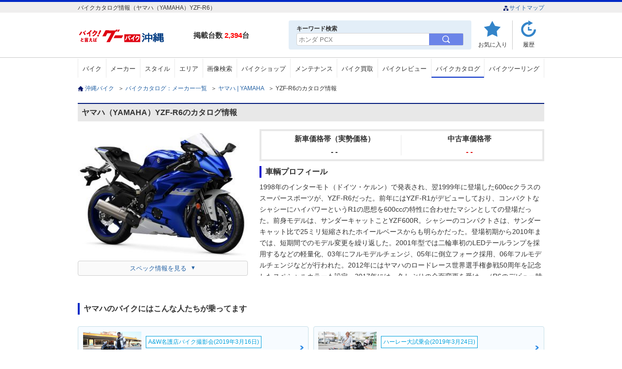

--- FILE ---
content_type: text/html; charset=UTF-8
request_url: https://ok.goobike.com/catalog/list/detail/index?bike_maker_cd=2&bike_series_cd=106&bike_cd=3&bike_model_id=12073
body_size: 15268
content:
<!DOCTYPE html>
<html lang="ja">
<head>
	<meta charset="utf-8">
	<meta name="robots" content="index,follow">
	<meta name="viewport" content="width=device-width,initial-scale=1">
	<meta name="format-detection" content="telephone=no">
	<title>ヤマハ（YAMAHA）2016年 YZF-R6のカタログ情報 | 沖縄のバイクを探すなら【グーバイク沖縄】</title>
	<meta name="description" content="ヤマハ（YAMAHA）2016年 YZF-R6のバイクカタログ、スペック情報を掲載。年式・タイプ別のカタログ・諸元表・スペック情報からヤマハ（YAMAHA）の新車・中古バイクを探す事ができます。" />
	<meta name="keywords" content="沖縄,バイク,中古のバイク,新車のバイク,グーバイク沖縄,カタログ情報,スペック情報,諸元表,ヤマハ（YAMAHA）,YZF-R6" />
		<style>
		@charset "utf-8";html, body, div, span, object, iframe,h1, h2, h3, h4, h5, h6, p, blockquote,a, address, img, strong,del, ins, dfn, em, abbr, acronym, kbd, q, pre, cite, code, samp, sub, sup, var,fieldset, form, label, legend,table, caption, thead, tbody, tfoot, tr, th, td,dl, dt, dd, ol, ul, li,header,footer,nav,section{margin:0;border:0;padding:0;background:transparent;font-style:normal;font-weight:normal;font-size:100%;line-height:1.0;}html{ overflow-y:scroll;}ul{ list-style:none;}hr{ display:none;}del, ins{ text-decoration:none;}blockquote, q{ quotes:none;}ol{ list-style:none;}table{border-collapse:collapse;border-spacing:0;}
		@charset "utf-8";body{color:#333;background:#ffffff;line-height:1.5;-webkit-text-size-adjust:100%;font-size:12px;font-family:"Hiragino Kaku Gothic ProN", "ヒラギノ角ゴ ProN W3", "Meiryo", "メイリオ", "Osaka", "MS PGothic", "arial", "helvetica", sans-serif;}p{line-height:1.5;word-break:break-all;}img{border:0px;width:auto;vertical-align:bottom;}form{font-weight:normal;}a{color:#2361a4;text-decoration:none;}a:hover{color:#2361a4;}a:active{color:#2361a4;}.pc_parts{display:block;}.sp_parts{display:none;}.clr:after{content:".";display:block;visibility:hidden;clear:both;height:0;font-size:0;line-height:0;}strong{font-weight:bold;}.fontB{font-weight:bold;}.fRed{color:#920816;}.fl{float:left;}.fr{float:right;}.al{text-align:left !important;}.ac{text-align:center !important;}.ar{text-align:right !important;}.mt00{margin-top:0 !important;}.mb00{margin-bottom:0 !important;}.mt05{margin-top:5px !important;}.mb05{margin-bottom:5px !important;}.mt10{margin-top:10px !important;}.mb10{margin-bottom:10px !important;}.mt15{margin-top:15px !important;}.mb15{margin-bottom:15px !important;}.mt20{margin-top:20px !important;}.mb20{margin-bottom:20px !important;}.mt25{margin-top:25px !important;}.mb25{margin-bottom:25px !important;}.mt30{margin-top:30px !important;}.mb30{margin-bottom:30px !important;}.mt35{margin-top:35px !important;}.mb35{margin-bottom:35px !important;}.mt40{margin-top:40px !important;}.mb40{margin-bottom:40px !important;}.mt45{margin-top:45px !important;}.mb45{margin-bottom:45px !important;}.mt50{margin-top:50px !important;}.mb50{margin-bottom:50px !important;}.mt55{margin-top:55px !important;}.mb55{margin-bottom:55px !important;}.mt60{margin-top:60px !important;}.mb60{margin-bottom:60px !important;}.mt70{margin-top:70px !important;}.mb70{margin-bottom:70px !important;}.mt80{margin-top:70px !important;}.mb80{margin-bottom:80px !important;}.ml00{margin-left:0 !important;}.mr00{margin-right:0 !important;}.ml05{margin-left:5px !important;}.mr05{margin-right:5px !important;}.ml10{margin-left:10px !important;}.mr10{margin-right:10px !important;}.ml15{margin-left:15px !important;}.mr15{margin-right:15px !important;}.ml20{margin-left:20px !important;}.mr20{margin-right:20px !important;}.ml25{margin-left:25px !important;}.mr25{margin-right:25px !important;}.ml30{margin-left:30px !important;}.mr30{margin-right:30px !important;}.ml35{margin-left:35px !important;}.mr35{margin-right:35px !important;}.ml40{margin-left:40px !important;}.mr40{margin-right:40px !important;}.ml45{margin-left:45px !important;}.mr45{margin-right:45px !important;}.ml50{margin-left:50px !important;}.mr50{margin-right:50px !important;}.ml55{margin-left:55px !important;}.mr55{margin-right:55px !important;}.ml60{margin-left:60px !important;}.mr60{margin-right:60px !important;}.ml70{margin-left:70px !important;}.mr70{margin-right:70px !important;}.ml80{margin-left:70px !important;}.mr80{margin-right:80px !important;}.pt00{padding-top:0 !important;}.pb00{padding-bottom:0 !important;}.pt05{padding-top:5px !important;}.pb05{padding-bottom:5px !important;}.pt10{padding-top:10px !important;}.pb10{padding-bottom:10px !important;}.pt15{padding-top:15px !important;}.pb15{padding-bottom:15px !important;}.pt20{padding-top:20px !important;}.pb20{padding-bottom:20px !important;}.pt25{padding-top:25px !important;}.pb25{padding-bottom:25px !important;}.pt30{padding-top:30px !important;}.pb30{padding-bottom:30px !important;}.pt35{padding-top:35px !important;}.pb35{padding-bottom:35px !important;}.pt40{padding-top:40px !important;}.pb40{padding-bottom:40px !important;}.pt45{padding-top:45px !important;}.pb45{padding-bottom:45px !important;}.pt50{padding-top:50px !important;}.pb50{padding-bottom:50px !important;}.pt55{padding-top:55px !important;}.pb55{padding-bottom:55px !important;}.pt60{padding-top:60px !important;}.pb60{padding-bottom:60px !important;}header{border-top:4px solid #002ac6;}header .head_area{background:#efeeee;}header .head_box{width:960px;margin:0 auto 16px;padding:6px 0 4px;}header .head_area li{display:inline-block;}header .head_area li img{width:13px;}header .head_wrap{width:960px;margin:0 auto;position:relative;}header .head_lnkbox li a{color:#00176d;font-size:11px;}header .logo{width:218px;float:left;margin:0 20px 16px 0;}header .head_wrap p{float:left;font-weight:bold;font-size:15px;padding-top:20px;}header .head_wrap p span{color:#ff0000;font-weight:bold;}header .head_wrap ul{float:right;}header .head_wrap .head_menu{display:flex; justify-content:flex-start;}header .head_wrap .head_menu li{width:45px; padding:4px 10px;border-right:1px solid #cacaca;}header .head_wrap li.u_review{background-image:url("/assets/img/inc/u_review.gif");background-repeat:no-repeat;background-position:center top;width:60px;}header .head_wrap li.history{background-image:url("/assets/img/inc/history.gif");background-repeat:no-repeat;background-position:center top;border-right:none;}header .head_wrap li.menu{ display:none;}header .head_wrap li a{color:#333;padding-top:40px;display:block;text-align:center;}header .head_wrap li img{width:36px;margin-bottom:6px;}header .head_wrap li span{display:block;text-align:center;}nav{border-top:1px solid #cacaca;margin-bottom:16px;}nav ul{width:960px;margin:2px auto 0; display:flex;}nav li{border-left:1px solid #e9e9e9;text-align:center; flex-grow:1;}nav li:last-child{border-right:1px solid #e9e9e9;}nav li a{display:block;padding:14px 0 12px;font-size:13px;color:#333;}nav li a:hover{background:#e8f1fa;border-bottom:4px}nav li.active{border-bottom:4px solid #002ac6;}.pagetop_wrap{width:960px;margin:0 auto;}.pagetop_wrap p{width:140px; margin:0 auto;}.pagetop_wrap a{display:block;font-size:12px;}.pagetop_wrap p img{width:100%;}.foot_area{background:#eaf4fe;padding:40px 0;margin-bottom:16px;}.special_cont{ margin-bottom:24px;}.ftsrch{ margin-bottom:24px;}.foot_area p,.foot_area ul{width:960px;margin:0 auto; display:flex; flex-wrap:wrap; justify-content:flex-start;}.foot_area p{font-size:16px;font-weight:bold;margin-bottom:16px; color:#003b82; padding-left:16px;}.foot_area li{font-size:14px; text-align:center; margin-bottom:16px; border-right:1px solid #d6dfe8;}.foot_area li a{display:block;padding:12px; font-size:13px; color:#2361a4;}.foot_area .ftsrch li a{padding:12px;}footer{width:960px;margin:0 auto 16px; display:flex; justify-content:space-between;}footer ul{display:flex; justify-content:center; margin-bottom:24px;}footer li{margin-right:10px;}footer li:last-child{margin-right:0; }footer li a{font-size:12px;}#contents{width:960px;margin:0 auto 64px;}#contents .breadclumb{margin-bottom:24px;}#contents .breadclumb li{display:inline-block;}#contents .breadclumb li:first-child{background:url("/assets/img/inc/home.gif") no-repeat left center;padding-left:15px;}#contents .breadclumb li a{margin-right:5px;}#contents h2{border-left:4px solid #002ac6;font-size:16px;font-weight:bold;padding:6px 0 6px 8px;}#contents h3{font-size:16px;font-weight:bold;margin-bottom:16px;}#contents .contents_ttl{background:#e8e8e8;border-top:2px solid #002ac6;font-size:16px;font-weight:bold;margin-bottom:1px;padding:10px 8px;border-left:none;}#contents .contents_ttl span{color:#ff0000;font-weight:bold;padding:0 3px;}.red{color:#ce0d0d;}.acMenu li{display:block;cursor:pointer;}.acMenu li ul{display:none;margin-bottom:20px;}.shop_cont .search_shop a{border-bottom:2px solid #002ac6;padding:12px 0;}.bike_cont .bike_search a{border-bottom:2px solid #002ac6;padding:12px 0;}.maker_cont .bike_maker a{border-bottom:2px solid #002ac6;padding:12px 0;}.area_cont .search_area a{border-bottom:2px solid #002ac6;padding:12px 0;}input[type="button"], textarea, select,input{font-family:"Hiragino Kaku Gothic ProN", "ヒラギノ角ゴ ProN W3", "Meiryo", "メイリオ", "Osaka", "MS PGothic", "arial", "helvetica", sans-serif;}select{-webkit-border-radius:0;-webkit-appearance:none;-moz-appearance:none;-ms-appearance:none;}select::-ms-expand{display:none;}.all_btm_bnr{position:absolute; top:42px; left:50%; width:320px;}.all_btm_bnr img{width:320px;}.relation ul{ display:flex; justify-content:flex-start; flex-wrap:wrap;}.relation li{ margin:0 14px 16px 0; border-right:1px solid #adadad; padding:4px 16px 4px 0;}.relation li a{ background:url(/assets/img/top/h3_bg.png) no-repeat left center; padding-left:14px; background-size:8px; font-size:13px;}#hdkws{background:#e3eef8; border-radius:4px; padding:8px 16px; display:block; position:absolute; right:150px;}header .head_wrap #hdkws p{float:none; padding-top:0; font-size:12px;}.hdmn_wrp.pc_parts button{background:none; border:none; width:70px; height:100%; background:#6b84e8;}.hdmn_wrp.pc_parts button img{width:16px;}.hdmn_wrp.pc_parts label{display:flex; border-radius:4px; border:1px solid #d2d2d2;}.hdmn_wrp.pc_parts input[type="text"]{-webkit-appearance:none; appearance:none; border:none; border-radius:4px 0 0 4px; height:22px; width:266px; padding-left:4px;}.all_btm_bnr{display:none;}@media screen and (max-width:767px){img{width:100%;}.pc_parts{display:none;}.sp_parts{display:block;}header{border-bottom:1px solid #eaeaea;}header .head_area{display:block;}header .head_area .head_box{width:auto;margin-bottom:0;padding:4px 0;}header .head_area .head_box h1{display:block;width:95%;padding:0 2%;font-size:11px;line-height:1.3;}header .head_wrap{width:96%;padding:8px 2%;border-bottom:none;}header .logo{width:130px; margin:0 0 6px 0;}header .logo_img{width:100%;height:auto;}header .head_wrap p{display:none;}header .head_wrap .head_menu li{font-size:70%;padding:0 4px;}header .head_wrap .head_menu li{background-size:33px;border-right:none;}header .head_wrap li.mn_kwsrh{background-image:url("/assets/img/inc/mnsearch_ico.svg");background-repeat:no-repeat;background-position:center top; width:50px;}header .head_wrap li.u_review{background-image:url("/assets/img/inc/mylist_ico.svg");background-repeat:no-repeat;background-position:center top; width:50px;}header .head_wrap .head_menu li.menu{background:url("/assets/img/inc/mnhbg_ico.svg");background-repeat:no-repeat;background-position:center top; background-size:33px; display:block;}header .head_wrap .head_menu li a{padding-top:35px;}header .head_wrap .head_menu li ul{width:95%;padding:0 8px;}header #menu_list{float:none;display:none;background:rgba(0,11,52,0.9);z-index:1000;position:absolute;left:0;width:100%;}header #menu_list li a{border-bottom:1px solid #424b6c;display:block;background:url("/assets/img/inc/arrow02.png") no-repeat 98% center;padding:16px 8px;color:#fff;}#contents{width:100%;}#contents .breadclumb{padding:8px;margin-bottom:0;}#contents .breadclumb li{display:none;}#contents .breadclumb li:nth-last-child(2){display:block;}#contents .contents_ttl{border-top:none;}.pagetop_wrap{width:100%;}.pagetop_wrap p{width:90%;margin:0 auto;background-image:none; text-align:center;}.pagetop_wrap p img{width:140px;}.footb{background:#eaf4fe; width:96%; padding:16px 2%; margin-bottom:8px;}input[name="tab_item"] {display:none;}#ftsrch:checked ~ #ftsrch_content,#special:checked ~ #special_content{display:block;}div.footb input:checked + .tab_item { background-color:#fff;}.tab_item { padding:14px 0; background-color:#eaf4fe; font-size:14px; text-align:center; line-height:1em; color:#146cc4; display:inline-block; font-weight:bold; transition:all 0.2s ease; margin:0; width:calc(100% / 2);}.tab_item.itmpd{ padding:21px 0; vertical-align:top;}.tab_content {display:none;background:#fff; width:96%; padding:0 2%;}.footb ul{background:#fff;padding:0 4px; display:block;width:auto;}.footb ul li{display:block;border-left:0;text-align:left;width:100%;border-bottom:1px dotted #eaeaea;}.footb ul li a{background:url("/assets/img/inc/ar_ble.png") no-repeat right center;padding:16px 10px 16px 4px;color:#666; display:block; background-size:8px; color:#013870;}.footb li:last-child{border:none;}footer{margin-bottom:30px;width:97%; display:block;}footer ul{margin-bottom:16px; display:flex; flex-wrap:wrap;}footer li{width:49.5%; border-bottom:1px dotted #eaeaea; margin-right:1%;}footer li:nth-child(2n){margin-right:0;}footer li a{text-align:center;padding:14px 0;display:block;}footer small{font-size:14px;text-align:center;line-height:1.4; display:block;}.all_btm_bnr{position:static; width:96%; margin:0 auto 40px; display:block;}.all_btm_bnr img{width:100%;}.relation{width:96%; padding:0 2%;}.relation ul{ display:block;}.relation li{ border-right:none; margin:0; padding:0; border-bottom:1px dotted #e8e8e8;}.relation li a{ background:url(/assets/img/inc/arrow01.jpg) no-repeat 98% center; display:block; width:97%; padding:16px 0 16px 2%;background-size:8px;}.popup_wrap input{display:none;}.popup_overlay{display:flex; justify-content:center; overflow:auto; position:fixed; top:0; left:0; z-index:9999; width:100%; height:100%; background:rgba(0, 0, 0, 0.7); opacity:0; transition:opacity 0.5s, transform 0s 0.5s; transform:scale(0); height:120%;}.popup_trigger{ position:absolute; width:100%; height:100%;}.popup_content{ position:relative; align-self:flex-start; margin-top:20px; width:90%; box-sizing:border-box; line-height:1.4; transition:0.5s;}header .head_wrap .popup_content p{display:block; float:none; color:#fff; margin-bottom:4px; font-size:16px; font-weight:bold;}.popup_content input[type="text"]{display:block; width:100%; -webkit-appearance:none; appearance:none; border:none; margin-bottom:16px; border-radius:4px; border:1px solid #d2d2d2; padding:8px 2%; box-sizing:border-box;}.popup_content button{width:70%; padding:12px 0; text-align:center; border:none; background:#6b84e8; display:block; margin:0 auto; font-weight:bold; color: #fff; border-radius:4px; font-size:15px;}.close_btn{ position:absolute; top:14px; right:0; font-size:30px; cursor:pointer; color:#fff;}.popup_wrap input:checked ~ .popup_overlay {opacity:1; transform:scale(1); transition:opacity 0.5s;}.open_btn{display:block; text-align:center; padding-top:35px; transition:.3s ease;}}
		.bx-wrapper{position:relative;margin-bottom:60px;padding:0;-ms-touch-action:pan-y;touch-action:pan-y;}.bx-wrapper img{max-width:100%;display:block;}.bxslider{margin:0;padding:0;}ul.bxslider{list-style:none;}.bx-viewport{-webkit-transform:translatez(0);}.bx-wrapper{-moz-box-shadow:0 0 5px #ccc;-webkit-box-shadow:0 0 5px #ccc;box-shadow:0 0 5px #ccc;border:5px solid #fff;background:#fff;}.bx-wrapper .bx-pager,.bx-wrapper .bx-controls-auto{position:absolute;bottom:-30px;width:100%;}.bx-wrapper .bx-loading{min-height:50px;background:url('/assets/img/slider/bx_loader.gif') center center no-repeat #ffffff;height:100%;width:100%;position:absolute;top:0;left:0;z-index:2000;}.bx-wrapper .bx-pager{text-align:center;font-size:.85em;font-family:Arial;font-weight:bold;color:#666;padding-top:20px;}.bx-wrapper .bx-pager.bx-default-pager a{background:#666;text-indent:-9999px;display:block;width:10px;height:10px;margin:0 5px;outline:0;-moz-border-radius:5px;-webkit-border-radius:5px;border-radius:5px;}.bx-wrapper .bx-pager.bx-default-pager a:hover,.bx-wrapper .bx-pager.bx-default-pager a.active,.bx-wrapper .bx-pager.bx-default-pager a:focus{background:#000;}.bx-wrapper .bx-pager-item,.bx-wrapper .bx-controls-auto .bx-controls-auto-item{display:inline-block;vertical-align:bottom;}.bx-wrapper .bx-pager-item{font-size:0;line-height:0;}.bx-wrapper .bx-prev{left:10px;background:url('/assets/img/slider/controls.png') no-repeat 0 -32px;}.bx-wrapper .bx-prev:hover,.bx-wrapper .bx-prev:focus{background-position:0 0;}.bx-wrapper .bx-next{right:10px;background:url('/assets/img/slider/controls.png') no-repeat -43px -32px;}.bx-wrapper .bx-next:hover,.bx-wrapper .bx-next:focus{background-position:-43px 0;}.bx-wrapper .bx-controls-direction a{position:absolute;top:50%;margin-top:-16px;outline:0;width:32px;height:32px;text-indent:-9999px;z-index:9999;}.bx-wrapper .bx-controls-direction a.disabled{display:none;}.bx-wrapper .bx-controls-auto{text-align:center;}.bx-wrapper .bx-controls-auto .bx-start{display:block;text-indent:-9999px;width:10px;height:11px;outline:0;background:url('/assets/img/slider/controls.png') -86px -11px no-repeat;margin:0 3px;}.bx-wrapper .bx-controls-auto .bx-start:hover,.bx-wrapper .bx-controls-auto .bx-start.active,.bx-wrapper .bx-controls-auto .bx-start:focus{background-position:-86px 0;}.bx-wrapper .bx-controls-auto .bx-stop{display:block;text-indent:-9999px;width:9px;height:11px;outline:0;background:url('/assets/img/slider/controls.png') -86px -44px no-repeat;margin:0 3px;}.bx-wrapper .bx-controls-auto .bx-stop:hover,.bx-wrapper .bx-controls-auto .bx-stop.active,.bx-wrapper .bx-controls-auto .bx-stop:focus{background-position:-86px -33px;}.bx-wrapper .bx-controls.bx-has-controls-auto.bx-has-pager .bx-pager{text-align:left;width:80%;}.bx-wrapper .bx-controls.bx-has-controls-auto.bx-has-pager .bx-controls-auto{right:0;width:35px;}.bx-wrapper .bx-caption{position:absolute;bottom:0;left:0;background:#666;background:rgba(80, 80, 80, 0.75);width:100%;}.bx-wrapper .bx-caption span{color:#fff;font-family:Arial;display:block;font-size:.85em;padding:10px;}
		@charset "utf-8";nav li.bike_catalog a{border-bottom:2px solid #002ac6; padding-bottom:10px;}#contents h2{ background:#e8e8e8; border:none; border-top:2px solid #011b7c; margin-bottom:16px; padding:10px 8px;}#contents h3{ border-left:4px solid #0000CC; padding:4px 0 4px 8px; font-size:16px; margin-bottom:16px;}.ctl_sum{ margin-bottom:56px; display:flex; justify-content:space-between; flex-wrap:wrap;}.ctl_sum .sum_lf{ width:350px; margin-right:24px;}.ctl_sum .lf_img{ margin-bottom:16px;}.ctl_sum .sum_lf img{ width:100%;}.ctl_sum .sum_ri{ width:586px;}.ctl_sum .sum_ri .price{margin-bottom:10px; display:flex; justify-content:space-around; padding:8px 2%; border:4px solid #e8e8e8;}.ctl_sum .sum_ri dl{width:49.5%; text-align:center;}.ctl_sum .sum_ri dl:first-of-type{border-right:1px solid #e8e8e8;}.ctl_sum .sum_ri dt{font-weight:bold; font-size:15px; padding-bottom:12px; color:#333;}.ctl_sum .sum_ri dd,.ctl_sum .sum_ri dd a{font-size:15px; font-weight:bold; position:relative; color:#333;}.ctl_sum .sum_ri dd a{text-decoration:underline;}.ctl_sum .sum_ri dl:nth-of-type(2) dd,.ctl_sum .sum_ri dl:nth-of-type(2) dd a{ color:#de0c0c;}#contents .ctl_sum h3{margin-bottom:8px;}.ctl_sum .sum_ri .model_prf{ font-size:14px; line-height:1.7; overflow-y:auto; max-height:194px;}.more{ display:none;}.loading{background-image:url("/assets/img/slider/bx_loader.gif");background-repeat:no-repeat; background-size:30px;background-position:center center;}.spc_lnk{ width:350px; padding-top:8px;}.spc_lnk a{ display:block; text-align:center; padding:8px 0; font-size:13px; border:1px solid #cecece; border-radius:4px; background:#fafafa;}.spc_lnk span:after{content:"▼"; font-size:11px; padding-left:8px; vertical-align:top;}#contents .new h3 span{ font-weight:bold; color:#006bc6;}.new{ margin-bottom:56px; position:relative; width:100%; height:141px;}.new .bx-wrapper .bx-loading{background:none;}.bx-wrapper{box-shadow:none; border:none; padding:0 34px; position:relative; overflow:hidden;}.bx-wrapper .bx-pager{display:none;}.slide{ overflow:hidden;}.slide li{border:1px solid #e8e8e8; border-radius:4px; box-sizing:border-box;}.slide li a{display:block;}.rlprp_sm{display:flex; justify-content:space-between;}.rlprp_img{ width:132px;}.rlprp_img img{ width:100%; border-radius:4px 0 0 4px;}.rlprp_txt{ width:142px; padding:10px 0 6px 2%; margin-right:10px;}.rlprp_txt dt{margin-bottom:4px; color:#333; font-size:10px; max-height:12px; overflow:hidden; text-overflow:ellipsis; white-space:nowrap;}.rlprp_txt dd p{position:relative; max-height:calc(12 * 1.4* 2 *1px); font-size:12px; line-height:1.4; word-break:break-all; overflow:hidden; font-weight:bold; margin-bottom:4px;}.rlprp_txt dd p:before,.rlprp_txt dd p:after{position:absolute; background:#fff;}.rlprp_txt dd p:before {content:"…"; top:calc(12 * 1.4 * 1 * 1px); right:0; width:1em;}.rlprp_txt dd p:after{content:""; height:100%; width:100%;}.rlprp_txt dd p.bkspnm{ margin-bottom:0; color:#333; font-weight:normal;}.bx-wrapper .bx-controls-direction a{height:100%; top:0; margin-top:0; width:28px; border:1px solid #e4e4e4; background-color:#fff; box-sizing:border-box;}.bx-wrapper .bx-controls-direction a:hover,.bx-wrapper .bx-controls-direction a:focus{ background-position:center;}.bx-wrapper .bx-controls-direction a.bx-prev{ text-indent:9999px;}.bx-wrapper .bx-prev{ position:absolute; background:url(/assets/img/inc/ar_ble.png) no-repeat center center; display:block; left:0; transform:rotate(180deg); background-size:10px;}.bx-wrapper .bx-next{ position:absolute; background:url(/assets/img/inc/ar_ble.png) no-repeat center center; display:block; right:0; background-size:10px;}.alsch{ position:absolute; right:0; top:4px;}.alsch a{ display:block; border-radius:50px; padding:4px 16px; border:1px solid #9ac1e2;}.alsch a:hover{ background:#9ac1e2; color:#fff;}.model{ margin-bottom:24px;}.model li{ display:block; background:#fff; overflow:hidden;}.model li:nth-of-type(n+2){display:none;}.model li .md_in{ display:flex;}.ctlgbtm_pt .model{height:469px;}.ctlgbtm_pt{margin-bottom:56px;}.ctlgbtm_pt .ptlf{ width:600px; margin-right:24px;}.ctlgbtm_pt .ptlf img{width:100%;}.ctlgbtm_pt .ptlf p{font-size:13px; color:#888;}.ctlgbtm_pt .ptri{width:336px;}.ctlgbtm_pt .ptri .reason{font-weight:bold; font-size:14px; color:#fff; background:#002ac6; text-align:center; padding:4px 0; margin-bottom:16px;}.ctlgbtm_pt .ptri dt{ font-weight:bold; font-size:15px; margin-bottom:16px; line-height:1.5;}.ctlgbtm_pt .ptri dd{ font-size:13px; line-height:1.5;}input[type="radio"]{display:none;}.tab_area{font-size:0;}.tab_area label{width:200px; display:inline-block; padding:12px 0; color:#999; border:1px solid #002ac6; text-align:center; font-size:13px; cursor:pointer; border-bottom:none;}.tab_area label + label{margin-left:5px;}.panel_area{background:#fff;}.tab_panel{ padding:10px 0 0; display:none; border-top:2px solid #002ac6; box-sizing:border-box; overflow-y:auto; height:200px;}.tab_panel p{ font-size:12px; letter-spacing:1px; line-height:1.4; color:#333; padding:8px 2%;}#tab1:checked ~ .tab_area .tab1_label,#tab2:checked ~ .tab_area .tab2_label{background:#002ac6; color:#fff;}#tab1:checked ~ .panel_area #panel1,#tab2:checked ~ .panel_area #panel2{display:block;}.tab_wrap{margin-bottom:56px;}.thumb{ display:flex; flex-wrap:wrap;}.thumb li{width:calc(97% / 6); margin-bottom:16px; box-sizing:border-box; background:#ebf4ff; border-radius:4px; position:relative;}.thumb li.mdl_actv{ border:none;}.thumb li.mdl_actv:before{content:""; display:block; width:100%; height:100%; position:absolute; left:0; top:0; border:2px solid #7ec4ff; box-sizing:border-box; border-radius:4px;}.thumb li + li{ margin-left:0.5%;}.thumb li:hover{cursor:pointer; opacity:0.7; filter:alpha(opacity=70);}.thumb li:nth-child(6n+1){margin-left:0;}.thumb li img{width:100%; border-radius:4px 4px 0 0;}.thumb li a:active { background:#b7c5fb;}#spec{margin-bottom:56px;}#spec .spclst{display:flex; justify-content:space-between; flex-wrap:wrap; border-top:1px solid #e8e8e8;}#spec dl{ display:flex; justify-content:space-between; width:50%; border-bottom:1px solid #e8e8e8; align-items:stretch; margin-bottom:1px; font-size:13px;}#spec dt{ background:#eaedf0; padding:10px 0 10px 8px; width:50%; box-sizing:border-box; line-height:1.6;}#spec dd{ width:50%; padding:10px 0 10px 8px; box-sizing:border-box; line-height:1.6;}#contents #relation_link_list{margin-bottom:56px}#contents #relation_link_list h2{margin-bottom:16px; background:no-repeat; border-left:4px solid #002ac6; padding:4px 0 4px 8px; background:none; border-top:none;}#relation_link_list ul{display:flex; flex-wrap:wrap; justify-content:flex-start;}#relation_link_list li{width:calc(97% / 4); margin:0 1% 10px 0; border-bottom:1px solid #4968c2; }#relation_link_list li:nth-child(4n){margin-right:0;}#relation_link_list li a{display:block; background:url(/assets/img/inc/arrow03.png) no-repeat 98% center; padding:10px 8px; font-size:14px;}#relation_link_list li span{ font-size:11px; color:#aaa; padding-top:6px; display:block;}.ranking{ position:relative; margin-bottom:40px;}.ranking ul{display:flex; margin-bottom:32px;}.ranking li{width:30.3%; padding:20px 1.5% 0; position:relative; border-right:1px solid #e8e8e8;}.ranking li:last-child{ border:none;}.ranking span{display:inline-block; width:30px; height:30px; border-radius:50%; text-align:center; line-height:30px; vertical-align:middle; font-weight:bold; color:#fff; position:absolute; top:10px; left:55px; font-size:14px;}.ranking .rnk1{ background:#ffd700;}.ranking .rnk2{ background:#909090;}.ranking .rnk3{ background:#815a2b;}.ranking li .model{ width:182px; margin:0 auto 8px;}#contents .ranking h3{margin-bottom:24px; border-left:4px solid #002ac6; padding:4px 0 4px 10px;}.ranking li .model img{ width:100%;}.ranking li p{margin-bottom:8px; font-size:14px; text-align:center;}.ranking li dl{ margin-bottom:16px; text-align:center;}.ranking li dt{ font-weight:bold; font-size:14px; margin-bottom:10px; overflow:hidden; white-space:nowrap; text-overflow:ellipsis;line-height:1.2;}.ranking li dd{ display:inline; font-size:14px;}.revscore::before{content:"/"; padding:0 8px;}.ranking li .btn_ara{ display:flex; justify-content:space-around;}.btn_ara li{width:48.5%; border:none; padding:0; text-align:center;}.btn_ara li a{padding:10px 0; text-align:center; border:1px solid #9ac1e2; border-radius:4px; display:block; transition:all .3s ease;}.btn_ara li a:hover{background:#9ac1e2; color:#fff;}.rnklnk{position:absolute; top:7px; right:0;}.rnklnk a{border-radius:50px; padding:4px 16px; border:1px solid #9ac1e2; transition:all .3s ease;}.rnklnk a:hover{background:#9ac1e2; color:#fff;}.contents_ttl span.overview{color:#757575; font-weight:normal; display:inline; padding-left:10px; font-size:11px;}.contents_ttl span{color:black;padding:0 3px;}.wbarea{margin-bottom:32px;}.wbarea .wbinn{ display:flex; justify-content:flex-start; flex-wrap:wrap; margin-bottom:16px;}.wbinn li{width:47%; flex-grow:1; margin:0 1% 16px 0; border:1px solid #c6dfe8; background:#f7fbff; padding:10px 1%; color:#00176d; font-size:13px; border-radius:4px;}.wbinn li:last-child, .wbinn li:nth-child(even){ margin-right:0;}.wbinn li img{width:120px; margin-right:2%;}.wbinn li a{display:block; width:100%; height:100%; background:url(/assets/img/inc/ar_ble.png) no-repeat right center; background-size:8px;word-break:break-all;}.wbinn li div{display:flex; justify-content:flex-start; align-items:center;}.wbinn li div .wbtxt{ display:block; width:68%;}.wbinn li div p{overflow:hidden; white-space:nowrap; text-overflow:ellipsis;}.wbinn li span{ color:#00a0dc; border:1px solid #00a0dc; background:#fff; display:inline-block; padding:4px; margin-bottom:4px; font-size:12px; line-height:1.3;}.wbarea .wblst_lnk{ text-align:center; min-width:30%; max-width:80%; width:100%; margin:0 auto;}.wbarea .wblst_lnk a{ display:block; padding:16px 10px; border:1px solid #cacaca; border-radius:4px; box-shadow:0px 3px 8px 0px rgba(0, 0, 0, 0.2); font-size:14px; line-height:1.3;}.wbarea a:hover{filter:alpha(opacity=70); opacity:0.7;}#contents .wbarea h2{ margin-bottom:8px;}#contents .brev_area h2,#contents .wbarea h2,#contents .brev_area h2{ margin-bottom:24px; border-left:4px solid #002ac6; padding:4px 0 4px 8px; background:none; border-top:none;}@media screen and (max-width:767px) {#contents .breadclumb{padding:8px 0; margin-bottom:10px;}#contents{width:96%; margin:0 auto 56px;}.ctl_sum{ display:block; margin-bottom:40px;}.ctl_sum .sum_lf{ margin:0 auto 16px; width:100%;}.ctl_sum .sum_lf img{ height:auto;}.ctl_sum .sum_ri{ width:100%; margin-bottom:40px;}.ctl_sum .sum_ri .price{display:block; margin-bottom:24px; padding:10px 2%;}.ctl_sum .sum_ri dl{width:100%; display:flex;}.ctl_sum .sum_ri dl:first-of-type{border-bottom:1px solid #e8e8e8; border-right:none; padding-bottom:8px; margin-bottom:8px; align-items:center;}.ctl_sum .sum_ri dt{border:none; padding:0; margin:0; line-height:1.5; font-size:12px; text-align:left; width:47%;}.ctl_sum .sum_ri dd{text-align:right;line-height:1.5; text-align:right; width:53%;}.ctl_sum .sum_ri dd span{ font-size:13px; font-weight:bold;}.ctl_sum .sum_ri .model_prf{position:relative; overflow-y:inherit; height:auto; font-size:13px; max-height:inherit; transition:1s; line-height:1.6;}.box{ overflow:hidden;}.box-inner{ padding:0 0 10px;}.more{text-align:center; position:relative; padding-top:10px; display:inherit;}.more:before{ content:""; background:rgba(255,255,255,0); background:linear-gradient(to bottom, rgba(255,255,255,0) 0%, rgba(255,255,255,1) 100%); height:40px; position:absolute; left:0; top:-40px; width:100%; transition:all 0.3s; opacity:1;}.more span{ display:block; width:50%; border-radius:50px; margin:0 auto; color:#fff; background:#006bc6; padding:10px 0; font-size:13px;}.more.is-active:after{content:"▲ 閉じる"; display:block; width:50%; border-radius:50px; margin:0 auto; color:#fff; background:#006bc6; padding:10px 0; font-size:13px;}.more.is-active span{ display:none;}.more.is-active:before{ content:""; background:none;transition:all 0.3s; opacity:0;}.none_txt{width:96%; margin:0 auto 40px; font-size:16px;}.new{ margin-bottom:40px;width:100%; height:205px;}.slider{position:relative; margin:0 auto 16px;}.bx-wrapper{margin:0 auto 8px; width:276px; max-width:288px; padding:0 10%;}.bx-wrapper ul{ overflow:hidden;}.bxslider{ margin-right:2%;}.bxslider li{ display:block;}.rlprp_sm{align-items:center;}.rlprp_txt{ width:48%; padding:0 2% 4px; margin-right:0;}.rlprp_txt dd p:before{padding:0 2px; right:0;}.alsch{ position:inherit; width:70%; margin:0 auto;}.alsch a{ padding:16px 8px; text-align:center; border:1px solid #e8e8e8; border-radius:4px; font-size:14px; display:block; box-shadow:0px 6px 9px -7px rgba(0, 0, 0, 0.8); color:#2361a4; }.bx-viewport{ margin:0 auto;}.slide li{width:278px;}.bx-wrapper .bx-controls-direction a{ width:8%; z-index:1000;}.spc_lnk{ margin-bottom:0; width:100%; padding-top:14px;}.spc_lnk a{ padding:10px 0;}.tab_area{display:flex; justify-content:space-between;}.tab_area label{width:49%;}.tab_panel{ height:210px; padding-right:1%;}.tab_panel p{ padding:8px;}.ctlgbtm_pt{display:block; margin-bottom:24px;}.ctlgbtm_pt .ptlf{width:100%; margin-bottom:8px;}.ctlgbtm_pt .ptri{width:100%;}.ctlgbtm_pt .ptri .reason{margin-bottom:8px;}.ctlgbtm_pt .ptri dt{ margin-bottom:8px;}.ctlgbtm_pt .model{height:auto;}.ctlgbtm_pt .model img{width:100%;height:auto;}.model li .md_in{ display:block;}.thumb li{width:calc(98% / 3);}.thumb li + li{ margin-left:1%;}.thumb li:nth-child(3n+1){margin-left:0;}#spec .spclst{display:block;}#spec .spclst dl{ width:100%;}#spec .spclst dt{ width:40%;}#spec .spclst dd{ width:60%;}#relation_link_list{ width:96%; margin:0 auto; border:1px solid #e8e8e8; padding:10px 2% 0;}#contents #relation_link_list h2{ border:none; line-height:1.5; margin-bottom:10px;}#contents #relation_link_list h2.acmenu{border-left:none; font-weight:bold; padding:0 5% 0 0; width:95%; background:url(/assets/img/inc/arrow_dwn.gif) no-repeat right center;}#contents #relation_link_list h2.acmenu.active{ background:url(/assets/img/inc/arrow_up.gif) no-repeat right center;}#relation_link_list ul{border-top:1px solid #e8e8e8; display:none;}#relation_link_list li{display:block; width:100%; margin-right:0; border-bottom:1px solid #e8e8e8; margin-bottom:0;}#relation_link_list li:last-child{ border-bottom:none;}#relation_link_list li a{padding:16px 0; background-position-x:100%;}#relation_link_list li span{ display:inline; font-size:14px;}#relation_link_list li span:before { content:""; color:#4968c2; font-size:14px; border-left:1px solid #4968c2; padding-left:8px; margin-left:8px;}.ranking{ margin-bottom:32px;}.ranking ul{display:block; margin-bottom:16px;}.ranking li,.ranking li:last-child{ width:100%; border-right:none; border-bottom:1px dotted #e8e8e8; display:flex; align-items:center; padding:0 0 16px; margin-bottom:16px;}.ranking span{position:static; font-size:14px; width:25px; height:25px; line-height:25px;}.ranking li .model{ width:25%; margin:0 2%;}.ranking li .textarea{width:62%;}.ranking li p{margin-bottom:4px; line-height:1; text-align:left;}.ranking li dt{ margin-bottom:6px;}.ranking li dd{ display:block; margin-bottom:6px;}.ranking li dl{ text-align:left; margin-bottom:10px;}.ranking .revscore:before{content:""; padding:0;}.ranking li .btn_ara{ justify-content:space-between; margin-bottom:0;}.ranking .btn_ara li{ width:49%; display:block; margin-bottom:0; border:none; padding:0;}.ranking .btn_ara a{padding:8px;}.rnklnk{width:75%; position:static; margin:0 auto;}.rnklnk a{padding:16px 0; text-align:center; border:1px solid #e8e8e8; border-radius:4px; font-size:15px; display:block; box-shadow:0px 6px 9px -7px rgba(0, 0, 0, 0.8); color:#333;}.wbarea{margin-bottom:32px;}.wbarea .wbinn{ display:flex; justify-content:flex-start; flex-wrap:wrap;}.wbinn li{width:100%; margin-right:0; margin-bottom:10px; border:none; border-bottom:1px dotted #cacaca; padding:0 0 12px 0; border-radius:0;}.wbinn li:last-child{ margin-bottom:0;}.wbinn li img{width:25%; margin-right:2%;}.wbinn li a{display:block; width:100%; height:100%; background:url(/assets/img/inc/ar_ble.png) no-repeat right center; background-size:8px;}.wbinn li div{ display:flex; justify-content:flex-start; align-items:center;}.wbinn li div .wbtxt{ display:block; width:68%;}.wbinn li span{ max-width:initial;}div#bikereview-related-links{width:100%; margin:0 auto 32px;}}@media screen and (min-width:480px) and (max-width:767px){.bx-wrapper{margin:0 auto 16px; width:500px; padding:0 34px;}.bx-wrapper .bx-controls-direction a{ height:94px;}.bx-wrapper .bx-controls-direction a{ width:28px;}.slide li{box-sizing:border-box; max-width:283px !important;}.alsch{ width:50%; margin:0 auto;}.ctl_sum .sum_ri .price{ display:flex; justify-content:space-between; padding:10px 0;}.ctl_sum .sum_ri dl{width:49%; display:block; text-align:center;}.ctl_sum .sum_ri dl:first-of-type{border-right:1px solid #e8e8e8; border-bottom:none; margin-bottom:0; padding-bottom:0;}.ctl_sum .sum_ri dt{width:100%; text-align:center; font-size:13px; margin-bottom:4px;}.ctl_sum .sum_ri dd{text-align:center; width:100%;}.ctl_sum .sum_ri dd span{ padding-left:2px;}.thumb li{width:calc(97% / 4);}.thumb li + li{ margin-left:1%;}.thumb li:nth-child(3n+1){ margin-left:1%;} .thumb li:nth-child(4n+1){ margin-left:0;} }
	</style>
		<script type="text/javascript" src="https://ok.goobike.com/assets/js/tagmanager.js?1501637497"></script>

</head>
<body>
<header>
	<div class="head_area">
		<div class="head_box clr">
			<h1 class="fl">バイクカタログ情報（ヤマハ（YAMAHA）YZF-R6）</h1>
			        <!-- Global site tag (gtag.js) - Google Analytics -->
<script async src="https://www.googletagmanager.com/gtag/js?id=G-QVKBP5MRE2"></script>
<script>
	window.dataLayer = window.dataLayer || [];
	function gtag(){dataLayer.push(arguments);}
	gtag('js', new Date());

	gtag('config', 'G-QVKBP5MRE2', {
		//カスタムディメンション
		'custom_map': {'dimension1': 'syasyu_id'}
	});

	//カスタムディメンション送信(syasyu_id)
	if(typeof dimensionValue != 'undefined'){
		gtag('event', 'syasyu_id_dimension', {'syasyu_id': dimensionValue});
	}
</script>
        <ul class="fr pc_parts">
          <li><a href="/sitemap/"><img src="/assets/img/inc/ico_sitemap.gif" width="100%" alt="サイトマップ" />サイトマップ</a></li>
        </ul>
      </div><!-- head_box -->
    </div><!-- head_area -->
    <div class="head_wrap clr">
      <div class="logo"><a href="/"><img class="logo_img" src="/assets/img/inc/logo.svg?20210607" width="180" height="60" alt="沖縄のバイクなら中古も新車も【グーバイク沖縄】" /></a></div>
      <p>掲載台数 <span>2,394</span>台</p>
      <div class="hdmn_wrp pc_parts">
        <form class="h-phrase-form" action="/bike/search/index" method="get" target="_blank">
          <div id="hdkws" class="hd_kwsara">
            <p>キーワード検索</p>
            <label>
              <input type="text" name="phrase" class="h-phrase">
              <span><button type="submit"><img src="/assets/img/inc/ico_searchbtn.png" alt="検索" /></button></span>
            </label>
          </div><!-- hdkws -->
        </form>
        <ul class="head_menu">
          <li class="u_review"><a href="/mylist/compare/">お気に入り</a></li>
          <li class="history"><a href="/mylist/view-history/">履歴</a></li>
          <li class="sp_parts menu"><a href="javascript:void(0)">メニュー</a></li>
        </ul>
      </div>
      <div class="hdmn_wrp sp_parts">
        <ul class="head_menu">
          <li class="mn_kwsrh">
            <form name="header_sp_keyword" class="h-phrase-form" action="/bike/search/index" method="get" target="_blank">
              <div class="popup_wrap">
                <input id="trigger" type="checkbox" onchange="this.checked?this.form.phrase.focus():this.form.phrase.blur();">
                <div class="popup_overlay">
                  <label for="trigger" class="popup_trigger"></label>
                  <div class="popup_content">
                    <label for="trigger" class="close_btn">×</label>
                    <div>
                      <p>キーワード検索</p>
                      <label>
                        <input type="text" name="phrase" class="h-phrase">
                        <button type="submit">検索</button>
                      </label>
                    </div>
                  </div>
                </div>
              </div>
              <label for="trigger" class="open_btn">検索</label>
            </form>
          </li>
          <li class="u_review"><a href="/mylist/compare/">マイページ</a></li>
          <li class="sp_parts menu"><a href="javascript:void(0)">メニュー</a></li>
        </ul>
      </div>
    </div><!-- head_wrap -->
    <ul id="menu_list" class="sp_parts">
      <li class="ink_bike"><a href="/" class="gtm_com_hbike">バイク</a></li>
      <li class="ink_maker"><a href="/bike/maker/" class="gtm_com_hmaker">メーカー</a></li>
      <li class="ink_style"><a href="/bodytype/" class="gtm_com_style">スタイル</a></li>
      <li class="lnk_area"><a href="/bike/area/" class="gtm_com_harea">エリア</a></li>
      <li class="lnk_imgsrc"><a href="/bike/img-search/" class="gtm_com_imgsch">画像検索</a></li>
      <li class="lnk_shop"><a href="/bike-shop/" class="gtm_com_hshop">バイクショップ</a></li>
      <li class="lnk_mainte"><a href="/bike-after/" class="gtm_com_mainte">メンテナンス</a></li>
      <li class="lnk_kaitori"><a href="/bike-kaitori/" class="gtm_com_kaitori">バイク買取</a></li>
      <li class="bike_review"><a href="/bike-review/maker-list/" class="gtm_com_bikerev">バイクレビュー</a></li>
      <li class="bike_catalog"><a href="/catalog/" class="gtm_com_catalog">バイクカタログ</a></li>
      <li class="lnk_touring"><a href="/bike-info/touring/" class="gtm_com_touring">バイクツーリング</a></li>
      <li class="lnk_sitemap"><a href="/sitemap/">サイトマップ</a></li>
    </ul>
    <nav class="pc_parts">
      <ul class="gnavi">
        <li class="bike_search"><a href="/" class="gtm_com_hbike">バイク</a></li>
        <li class="bike_maker"><a href="/bike/maker/" class="gtm_com_hmaker">メーカー</a></li>
        <li class="bike_style"><a href="/bodytype/" class="gtm_com_style">スタイル</a></li>
        <li class="search_area"><a href="/bike/area/" class="gtm_com_harea">エリア</a></li>
        <li class="bike_imgsrc"><a href="/bike/img-search/" class="gtm_com_imgsch">画像検索</a></li>
        <li class="search_shop"><a href="/bike-shop/" class="gtm_com_hshop">バイクショップ</a></li>
        <li class="lnk_mainte"><a href="/bike-after/" class="gtm_com_mainte">メンテナンス</a></li>
        <li class="lnk_kaitori"><a href="/bike-kaitori/" class="gtm_com_kaitori">バイク買取</a></li>
        <li class="bike_review"><a href="/bike-review/maker-list/" class="gtm_com_bikerev">バイクレビュー</a></li>
        <li class="bike_catalog"><a href="/catalog/" class="gtm_com_catalog">バイクカタログ</a></li>
        <li class="bike_touring"><a href="/bike-info/touring/" class="gtm_com_touring">バイクツーリング</a></li>
      </ul>
    </nav>
    <script>
      var pFormList = document.getElementsByClassName("h-phrase-form");
      for (var i = 0; i < pFormList.length; i++) {
        pFormList[i].phrase.placeholder = "ホンダ PCX";
        pFormList[i].phrase.pattern = "[^\x26\x22\x27\x3C\x3E]*";
        pFormList[i].phrase.maxLength = 100;
        pFormList[i].phrase.setAttribute("data-default-emp", "true");
        pFormList[i].phrase.addEventListener("input", function (e) {
          if(e.currentTarget.validity.patternMismatch){
            e.currentTarget.setCustomValidity("[ \& \" \' \< \> ] の文字は入力できません");
          }else if(e.target.validity.tooLong){
            e.currentTarget.setCustomValidity("100文字以内で入力してください");
          }else{
            e.currentTarget.setCustomValidity('');
          }
        });
        pFormList[i].addEventListener('submit', function (e) {
          if (typeof e.target.phrase === "undefined"
              || e.target.phrase.value === '' ||
              e.target.phrase.value.match(/[&<>"']/) !== null) {
            e.stopPropagation();
            e.preventDefault();
            var schwin = window.open();
            schwin.opener = null;
            schwin.location = '/bike/';
          }
        });
      }
    </script>
</header>
<div id="contents">
	<ul itemscope itemtype="http://schema.org/BreadcrumbList" class="breadclumb">
		<li itemprop="itemListElement" itemscope itemtype="http://schema.org/ListItem">
			<a itemprop="item" href="/"><span itemprop="name">沖縄バイク</span></a>
			<meta itemprop="position" content="1"/>&#65310;
		</li>
		<li itemprop="itemListElement" itemscope itemtype="http://schema.org/ListItem">
			<a itemprop="item" href="/catalog/"><span itemprop="name">バイクカタログ：メーカー一覧 </span></a>
			<meta itemprop="position" content="2"/>&#65310;
		</li>
		<li itemprop="itemListElement" itemscope itemtype="http://schema.org/ListItem">
			<a itemprop="item" href="/catalog/list/index?bike_maker_cd=2"><span itemprop="name">ヤマハ | YAMAHA</span></a>
			<meta itemprop="position" content="3"/>&#65310;
		</li>
		<li itemprop="itemListElement" itemscope itemtype="http://schema.org/ListItem">
			<span itemprop="name">YZF-R6のカタログ情報</span>
			<meta itemprop="position" content="4"/>
		</li>
	</ul>
	<h2>ヤマハ（YAMAHA）YZF-R6のカタログ情報</h2>
	<div class="ctl_sum">
		<div class="sum_lf">
			<img src="https://image.bikebros.co.jp/bike_img/1/14423/1_s.jpg" alt="YZF-R6" onerror="this.src='/assets/img/inc/nophoto.png';" width="350" height="263" />
			<div class="spc_lnk"><a href="#spec"><span>スペック情報を見る</span></a></div>
		</div><!-- sum_lf -->
		<div class="sum_ri">
			<div class="price">
				<dl>
					<dt>新車価格帯（実勢価格）</dt>
					<dd>
													- -
											</dd>
				</dl>
				<dl>
					<dt>中古車価格帯</dt>
					<dd>
													- -
											</dd>
				</dl>
			</div><!-- price -->
							<div id="bike_profile">
					<h3>車輌プロフィール</h3>
					<div class="box">
						<div class="box-inner">
							<div class="model_prf">1998年のインターモト（ドイツ・ケルン）で発表され、翌1999年に登場した600ccクラスのスーパースポーツが、YZF-R6だった。前年にはYZF-R1がデビューしており、コンパクトなシャシーにハイパワーというR1の思想を600ccの特性に合わせたマシンとしての登場だった。前身モデルは、サンダーキャットことYZF600R。シャシーのコンパクトさは、サンダーキャット比で25ミリ短縮されたホイールベースからも明らかだった。登場初期から2010年までは、短期間でのモデル変更を繰り返した。2001年型では二輪車初のLEDテールランプを採用するなどの軽量化、03年にフルモデルチェンジ、05年に倒立フォーク採用、06年フルモデルチェンジなどが行われた。2012年にはヤマハのロードレース世界選手権参戦50周年を記念したスペシャルカラーも設定。2017年には、久しぶりの全面変更を受け、（R6のデビュー時と同じように）15年登場の新型YZF-R1をイメージさせるモデルとなった。</div>
						</div>
					</div>
					<div class="more"><span>▼ 続きを見る</span></div>
				</div>
					</div><!-- sum_ri -->
	</div><!-- ctl_sum -->

	
	<div id="wattarbike-info"></div>

	
	<div id="bikereview-related-links"></div>

	<div class="sum_btm">
		<div class="new" id="gb_bike_slider"><h3>関連物件から探す</h3></div>
		<!-- モデル一覧 -->
		<div class="ctlgbtm_pt">
			<h3 id="model_ttl">モデル／カラー／関連情報</h3>
			<ul class="model">
				<li class="item1">
					<div class="md_in">
						<div class="ptlf" id="main_image_frame"></div>
						<div class="ptri" id="model_overview"></div>
					</div><!-- md_in -->
				</li>
			</ul>
			<div class="tab_wrap">
				<input id="tab1" type="radio" name="tab_btn" checked>
				<input id="tab2" type="radio" name="tab_btn">
				<div class="tab_area">
					<label class="tab1_label" for="tab1">モデル一覧</label>
					<label class="tab2_label" for="tab2">カラー／関連情報</label>
				</div>
				<div class="panel_area">
					<div id="panel1" class="tab_panel">
						<ul class="thumb">
															<li data-bike_model_id="14423" >
									<a href="/catalog/list/detail/index?bike_maker_cd=2&bike_series_cd=106&bike_cd=3&bike_model_id=14423#model_ttl" target="_blank" rel="noopener">
										<img src="https://image.bikebros.co.jp/bike_img/1/14423/1_s.jpg" alt="2020年 YZF-R6・カラーチェンジ" onerror="this.src='/assets/img/inc/nophoto.png'" />
										<p>2020年 YZF-R6・カラーチェンジ</p>
									</a>
								</li>
															<li data-bike_model_id="13416" >
									<a href="/catalog/list/detail/index?bike_maker_cd=2&bike_series_cd=106&bike_cd=3&bike_model_id=13416#model_ttl" target="_blank" rel="noopener">
										<img src="https://image.bikebros.co.jp/bike_img/1/13416/1_s.jpg" alt="2019年 YZF-R6・カラーチェンジ" onerror="this.src='/assets/img/inc/nophoto.png'" />
										<p>2019年 YZF-R6・カラーチェンジ</p>
									</a>
								</li>
															<li data-bike_model_id="9263" >
									<a href="/catalog/list/detail/index?bike_maker_cd=2&bike_series_cd=106&bike_cd=3&bike_model_id=9263#model_ttl" target="_blank" rel="noopener">
										<img src="https://image.bikebros.co.jp/bike_img/0/9263/1_s.jpg" alt="2018年 YZF-R6・カラーチェンジ" onerror="this.src='/assets/img/inc/nophoto.png'" />
										<p>2018年 YZF-R6・カラーチェンジ</p>
									</a>
								</li>
															<li data-bike_model_id="9262" >
									<a href="/catalog/list/detail/index?bike_maker_cd=2&bike_series_cd=106&bike_cd=3&bike_model_id=9262#model_ttl" target="_blank" rel="noopener">
										<img src="https://image.bikebros.co.jp/bike_img/0/9262/1_s.jpg" alt="2017年 YZF-R6・フルモデルチェンジ" onerror="this.src='/assets/img/inc/nophoto.png'" />
										<p>2017年 YZF-R6・フルモデルチェンジ</p>
									</a>
								</li>
															<li data-bike_model_id="12073" class="mdl_actv">
									<a href="/catalog/list/detail/index?bike_maker_cd=2&bike_series_cd=106&bike_cd=3&bike_model_id=12073#model_ttl" target="_blank" rel="noopener">
										<img src="https://image.bikebros.co.jp/bike_img/1/12073/1_s.jpg" alt="2016年 YZF-R6" onerror="this.src='/assets/img/inc/nophoto.png'" />
										<p>2016年 YZF-R6</p>
									</a>
								</li>
															<li data-bike_model_id="12082" >
									<a href="/catalog/list/detail/index?bike_maker_cd=2&bike_series_cd=106&bike_cd=3&bike_model_id=12082#model_ttl" target="_blank" rel="noopener">
										<img src="https://image.bikebros.co.jp/bike_img/1/12082/1_s.jpg" alt="2015年 YZF-R6" onerror="this.src='/assets/img/inc/nophoto.png'" />
										<p>2015年 YZF-R6</p>
									</a>
								</li>
															<li data-bike_model_id="12081" >
									<a href="/catalog/list/detail/index?bike_maker_cd=2&bike_series_cd=106&bike_cd=3&bike_model_id=12081#model_ttl" target="_blank" rel="noopener">
										<img src="https://image.bikebros.co.jp/bike_img/1/12081/1_s.jpg" alt="2013年 YZF-R6" onerror="this.src='/assets/img/inc/nophoto.png'" />
										<p>2013年 YZF-R6</p>
									</a>
								</li>
															<li data-bike_model_id="12080" >
									<a href="/catalog/list/detail/index?bike_maker_cd=2&bike_series_cd=106&bike_cd=3&bike_model_id=12080#model_ttl" target="_blank" rel="noopener">
										<img src="https://image.bikebros.co.jp/bike_img/1/12080/1_s.jpg" alt="2012年 YZF-R6 WGP 50th Anniversary・特別・限定仕様" onerror="this.src='/assets/img/inc/nophoto.png'" />
										<p>2012年 YZF-R6 WGP 50th Anniversary・特別・限定仕様</p>
									</a>
								</li>
															<li data-bike_model_id="12079" >
									<a href="/catalog/list/detail/index?bike_maker_cd=2&bike_series_cd=106&bike_cd=3&bike_model_id=12079#model_ttl" target="_blank" rel="noopener">
										<img src="https://image.bikebros.co.jp/bike_img/1/12079/1_s.jpg" alt="2012年 YZF-R6" onerror="this.src='/assets/img/inc/nophoto.png'" />
										<p>2012年 YZF-R6</p>
									</a>
								</li>
															<li data-bike_model_id="9259" >
									<a href="/catalog/list/detail/index?bike_maker_cd=2&bike_series_cd=106&bike_cd=3&bike_model_id=9259#model_ttl" target="_blank" rel="noopener">
										<img src="https://image.bikebros.co.jp/bike_img/0/9259/1_s.jpg" alt="2011年 YZF-R6" onerror="this.src='/assets/img/inc/nophoto.png'" />
										<p>2011年 YZF-R6</p>
									</a>
								</li>
															<li data-bike_model_id="9261" >
									<a href="/catalog/list/detail/index?bike_maker_cd=2&bike_series_cd=106&bike_cd=3&bike_model_id=9261#model_ttl" target="_blank" rel="noopener">
										<img src="https://image.bikebros.co.jp/bike_img/0/9261/1_s.jpg" alt="2010年 YZF-R6・マイナーチェンジ" onerror="this.src='/assets/img/inc/nophoto.png'" />
										<p>2010年 YZF-R6・マイナーチェンジ</p>
									</a>
								</li>
															<li data-bike_model_id="9260" >
									<a href="/catalog/list/detail/index?bike_maker_cd=2&bike_series_cd=106&bike_cd=3&bike_model_id=9260#model_ttl" target="_blank" rel="noopener">
										<img src="https://image.bikebros.co.jp/bike_img/0/9260/1_s.jpg" alt="2009年 YZF-R6・カラーチェンジ" onerror="this.src='/assets/img/inc/nophoto.png'" />
										<p>2009年 YZF-R6・カラーチェンジ</p>
									</a>
								</li>
															<li data-bike_model_id="9258" >
									<a href="/catalog/list/detail/index?bike_maker_cd=2&bike_series_cd=106&bike_cd=3&bike_model_id=9258#model_ttl" target="_blank" rel="noopener">
										<img src="https://image.bikebros.co.jp/bike_img/0/9258/1_s.jpg" alt="2008年 YZF-R6・マイナーチェンジ" onerror="this.src='/assets/img/inc/nophoto.png'" />
										<p>2008年 YZF-R6・マイナーチェンジ</p>
									</a>
								</li>
															<li data-bike_model_id="9257" >
									<a href="/catalog/list/detail/index?bike_maker_cd=2&bike_series_cd=106&bike_cd=3&bike_model_id=9257#model_ttl" target="_blank" rel="noopener">
										<img src="https://image.bikebros.co.jp/bike_img/0/9257/1_s.jpg" alt="2007年 YZF-R6・カラーチェンジ" onerror="this.src='/assets/img/inc/nophoto.png'" />
										<p>2007年 YZF-R6・カラーチェンジ</p>
									</a>
								</li>
															<li data-bike_model_id="9266" >
									<a href="/catalog/list/detail/index?bike_maker_cd=2&bike_series_cd=106&bike_cd=3&bike_model_id=9266#model_ttl" target="_blank" rel="noopener">
										<img src="https://image.bikebros.co.jp/bike_img/0/9266/1_s.jpg" alt="2006年 YZF-R6・フルモデルチェンジ" onerror="this.src='/assets/img/inc/nophoto.png'" />
										<p>2006年 YZF-R6・フルモデルチェンジ</p>
									</a>
								</li>
															<li data-bike_model_id="12078" >
									<a href="/catalog/list/detail/index?bike_maker_cd=2&bike_series_cd=106&bike_cd=3&bike_model_id=12078#model_ttl" target="_blank" rel="noopener">
										<img src="https://image.bikebros.co.jp/bike_img/1/12078/1_s.jpg" alt="2005年 YZF-R6・マイナーチェンジ" onerror="this.src='/assets/img/inc/nophoto.png'" />
										<p>2005年 YZF-R6・マイナーチェンジ</p>
									</a>
								</li>
															<li data-bike_model_id="12077" >
									<a href="/catalog/list/detail/index?bike_maker_cd=2&bike_series_cd=106&bike_cd=3&bike_model_id=12077#model_ttl" target="_blank" rel="noopener">
										<img src="https://image.bikebros.co.jp/bike_img/1/12077/1_s.jpg" alt="2004年 YZF-R6" onerror="this.src='/assets/img/inc/nophoto.png'" />
										<p>2004年 YZF-R6</p>
									</a>
								</li>
															<li data-bike_model_id="9265" >
									<a href="/catalog/list/detail/index?bike_maker_cd=2&bike_series_cd=106&bike_cd=3&bike_model_id=9265#model_ttl" target="_blank" rel="noopener">
										<img src="https://image.bikebros.co.jp/bike_img/0/9265/1_s.jpg" alt="2003年 YZF-R6・フルモデルチェンジ" onerror="this.src='/assets/img/inc/nophoto.png'" />
										<p>2003年 YZF-R6・フルモデルチェンジ</p>
									</a>
								</li>
															<li data-bike_model_id="12076" >
									<a href="/catalog/list/detail/index?bike_maker_cd=2&bike_series_cd=106&bike_cd=3&bike_model_id=12076#model_ttl" target="_blank" rel="noopener">
										<img src="https://image.bikebros.co.jp/bike_img/1/12076/1_s.jpg" alt="2002年 YZF-R6・カラーチェンジ" onerror="this.src='/assets/img/inc/nophoto.png'" />
										<p>2002年 YZF-R6・カラーチェンジ</p>
									</a>
								</li>
															<li data-bike_model_id="12075" >
									<a href="/catalog/list/detail/index?bike_maker_cd=2&bike_series_cd=106&bike_cd=3&bike_model_id=12075#model_ttl" target="_blank" rel="noopener">
										<img src="https://image.bikebros.co.jp/bike_img/1/12075/1_s.jpg" alt="2001年 YZF-R6・マイナーチェンジ" onerror="this.src='/assets/img/inc/nophoto.png'" />
										<p>2001年 YZF-R6・マイナーチェンジ</p>
									</a>
								</li>
															<li data-bike_model_id="12074" >
									<a href="/catalog/list/detail/index?bike_maker_cd=2&bike_series_cd=106&bike_cd=3&bike_model_id=12074#model_ttl" target="_blank" rel="noopener">
										<img src="https://image.bikebros.co.jp/bike_img/1/12074/1_s.jpg" alt="2000年 YZF-R6" onerror="this.src='/assets/img/inc/nophoto.png'" />
										<p>2000年 YZF-R6</p>
									</a>
								</li>
															<li data-bike_model_id="9264" >
									<a href="/catalog/list/detail/index?bike_maker_cd=2&bike_series_cd=106&bike_cd=3&bike_model_id=9264#model_ttl" target="_blank" rel="noopener">
										<img src="https://image.bikebros.co.jp/bike_img/0/9264/1_s.jpg" alt="1999年 YZF-R6・新登場" onerror="this.src='/assets/img/inc/nophoto.png'" />
										<p>1999年 YZF-R6・新登場</p>
									</a>
								</li>
							
						</ul>
					</div><!-- panel1 -->
					<div id="panel2" class="tab_panel">
						<ul class="thumb"></ul>
					</div><!-- panel1 -->
				</div><!-- panel_area -->
			</div><!-- モデル一覧 -->
		</div>

		<div id="spec">
			<h3>基本スペック</h3>
			<div class="spclst" id="spclst"></div><!-- spclst -->
		</div><!-- spec -->
	</div><!-- sum_btm -->

	<div id="ranking-area"></div>

	<div id="relation_link_list"></div>
	
</div><!-- contents -->
<div class="all_btm_bnr"><a href="/model-ranking/" class="gtm_com_all_bnr"><img src="/assets/img/inc/all_btm_bnr.jpg" alt="毎週火曜日更新 人気のバイクをチェック！アクセスランキング" /></a></div>
  <div class="pagetop_wrap">
  <p><a class="pagetop" href="#"><img src="/assets/img/inc/pagetop.png" alt="ページトップ" /></a></p>
</div>
<div class="foot_area pc_parts">
  <div class="special_cont">
    <p>グーバイク沖縄 スペシャルコンテンツ</p>
    <ul>
      <li><a href="/bike-info/bike-introduction/" class="gtm_com_fwtb">沖縄ライダーのバイク紹介</a></li>
      <li><a href="/bike-info/bike-magazine/" class="gtm_com_fgoonavi">お役立ちバイク記事</a></li>
      <li><a href="/bike-after/" class="gtm_com_fbikemainte">メンテナンスサービス検索</a></li>
      <li><a href="/bike-info/touring/" class="gtm_com_ftouring">ツーリングスポット</a></li>
      <li><a href="/bike-review/maker-list/" class="gtm_com_fbikerev">バイクレビュー</a></li>
      <li><a href="/bike-shop/?shop_review=1" class="gtm_com_fshprev">バイクショップレビュー掲載店一覧</a></li>
      <li><a href="/model-ranking/" class="gtm_com_fbikerank">アクセスランキング</a></li>
      <li><a href="/bike-info/shop-interview/" class="gtm_com_frejoin">バイクショップ紹介</a></li>
      <li><a href="/bike-info/bike-video/" class="gtm_com_fbkmov">バイク紹介</a></li>
      <li><a href="/bike-info/" class="gtm_com_fbknws">バイクニュース</a></li>
      <li><a href="/bike-info/gymkhana/" class="gtm_com_fgymk">ジムカーナ大会</a></li>
      <li><a href="/bike-info/trial/" class="gtm_com_ftrial">トライアル大会</a></li>
      <li><a href="/bike-info/okinawa-snap-shot/" class="gtm_com_foss">憧れのバイク紹介</a></li>
      <li><a href="/bike-info/riders-life/" class="gtm_com_rili">バイクカルチャー紹介</a></li>
      <li><a href="/catalog/" class="gtm_com_fcatalog">バイクカタログ情報</a></li>
      <li><a href="/bike-info/harley-introduction/" class="gtm_com_fharley">ハーレーダビッドソン特集</a></li>
      <li><a href="/bike-info/ricoland/" class="gtm_com_fricoland">オートバイ用品ならRICOLAND JORNAL</a></li>
      <li><a href="/bike-info/itoman-ds-article/" class="gtm_com_fitoman">二輪免許を取るなら！糸満自動車学校</a></li>
      <li><a href="/bike-info/recommend-bike/" class="gtm_com_frecommend">Recommend BIKE</a></li>	  
    </ul>
  </div>
  <div class="ftsrch">
    <p class="foot_txt">沖縄のバイクを探す</p>
    <ul>
      <li class="bike_search"><a href="/" class="gtm_com_fbike">バイクトップ</a></li>
      <li class="bike_maker"><a href="/bike/maker/" class="gtm_com_fmaker">メーカーから探す</a></li>
      <li class="bike_maker"><a href="/bodytype/" class="gtm_com_fstyle">スタイルタイプから探す</a></li>
      <li class="search_shop"><a href="/bike-shop/" class="gtm_com_fshop">バイクショップを探す</a></li>
      <li class="search_area"><a href="/bike/area/" class="gtm_com_farea">エリアから探す</a></li>
      <li class="search_shop"><a href="/bike/img-search/" class="gtm_com_fsimg">バイク画像から探す</a></li>
    </ul>
  </div>
</div>
<div class="sp_parts">
  <div class="footb sp_parts">
  <!-- ↓切り替え用タブ（ラジオボタン） -->
    <input id="ftsrch" type="radio" name="tab_item" checked><label class="tab_item" for="ftsrch">沖縄のバイクを<br>探す</label><!--
    --><input id="special" type="radio" name="tab_item"><label class="tab_item" for="special">スペシャル<br>コンテンツ</label>
  <!-- ↓切り替わり要素 -->
  <div class="tab_content" id="ftsrch_content">
    <ul>
    <li class="bike_search"><a href="/" class="gtm_com_fbike">バイクトップ</a></li>
    <li class="bike_maker"><a href="/bike/maker/" class="gtm_com_fmaker">メーカーから探す</a></li>
    <li class="bike_maker"><a href="/bodytype/" class="gtm_com_fstyle">スタイルタイプから探す</a></li>
    <li class="search_shop"><a href="/bike-shop/" class="gtm_com_fshop">バイクショップを探す</a></li>
    <li class="search_area"><a href="/bike/area/" class="gtm_com_farea">エリアから探す</a></li>
    <li class="search_shop"><a href="/bike/img-search/" class="gtm_com_fsimg">バイク画像から探す</a></li>
    </ul>
  </div>
  <!-- ↓切り替わり要素 -->
  <div class="tab_content" id="special_content">
    <ul>
      <li><a href="/bike-info/bike-introduction/" class="gtm_com_fwtb">沖縄ライダーのバイク紹介</a></li>
      <li><a href="/bike-info/bike-magazine/" class="gtm_com_fgoonavi">お役立ちバイク記事</a></li>
      <li><a href="/bike-after/" class="gtm_com_fbikemainte">メンテナンスサービス検索</a></li>
      <li><a href="/bike-info/touring/" class="gtm_com_ftouring">ツーリングスポット</a></li>
      <li><a href="/bike-review/maker-list/" class="gtm_com_fbikerev">バイクレビュー</a></li>
      <li><a href="/bike-shop/?shop_review=1" class="gtm_com_fshprev">バイクショップレビュー掲載店一覧</a></li>
      <li><a href="/model-ranking/" class="gtm_com_fbikerank">アクセスランキング</a></li>
      <li><a href="/bike-info/shop-interview/" class="gtm_com_frejoin">バイクショップ紹介</a></li>
      <li><a href="/bike-info/bike-video/" class="gtm_com_fbkmov">バイク紹介</a></li>
      <li><a href="/bike-info/" class="gtm_com_fbknws">バイクニュース</a></li>
      <li><a href="/bike-info/gymkhana/" class="gtm_com_fgymk">ジムカーナ大会</a></li>
      <li><a href="/bike-info/trial/" class="gtm_com_ftrial">トライアル大会</a></li>
      <li><a href="/bike-info/okinawa-snap-shot/" class="gtm_com_foss">憧れのバイク紹介</a></li>
      <li><a href="/bike-info/riders-life/" class="gtm_com_rili">バイクカルチャー紹介</a></li>
      <li><a href="/catalog/" class="gtm_com_fcatalog">バイクカタログ情報</a></li>
      <li><a href="/bike-info/harley-introduction/" class="gtm_com_fharley">ハーレーダビッドソン特集</a></li>
      <li><a href="/bike-info/ricoland/" class="gtm_com_fricoland">オートバイ用品ならRICOLAND JORNAL</a></li>
      <li><a href="/bike-info/itoman-ds-article/" class="gtm_com_fitoman">二輪免許を取るなら！糸満自動車学校</a></li>
      <li><a href="/bike-info/recommend-bike/" class="gtm_com_frecommend">Recommend BIKE</a></li>	  
    </ul>
  </div>
</div>
  </div>
<footer>
  <ul>
    <li><a href="http://goobike.com/ipn/info/tos.html" target="_blank" rel="noopener">利用規約</a></li>
    <li><a href="http://www.proto-g.co.jp/privacypolicy2.html" target="_blank" rel="noopener">個人情報の取扱について</a></li>
    <li><a href="/form/" rel="noopener">ご意見・ご要望</a></li>
    <li><a href="/client-form/" rel="noopener">掲載希望の方</a></li>
    <li><a href="http://www.proto-g.co.jp/index.html" target="_blank" rel="noopener">運営会社</a></li>
    <li><a href="/sitemap/">サイトマップ</a></li>
  </ul>
  <small>COPYRIGHT© PROTO CORPORATION./<br class="sp_parts">PROTO SOLUTION. ALL RIGHTS RESERVED.</small>
</footer>
	<script type="text/javascript" src="https://ok.goobike.com/assets/js/jquery-3.5.1.min.js?1599021212"></script>

	<script type="text/javascript" src="https://ok.goobike.com/assets/js/accordion.min.js?1527110228"></script>

	<script type="text/javascript" src="https://ok.goobike.com/assets/js/jquery.bxslider4.1.2.min.js?1501646239"></script>

	<script type="text/javascript" src="https://ok.goobike.com/assets/js/jquery.responbxslider.min.js?1599021212"></script>

	<script type="text/javascript" src="https://ok.goobike.com/assets/js/parts.min.js?1532499409"></script>

<script type="text/javascript">
(function(a){a.fn.wattarBikeInfo=function(b){var c=a.extend({syasyu_id:"",maker_id:"",token_key:"",token_val:""},b);var d=new RegExp(/^[+-]?[0-9]+$/);if(c.syasyu_id&&!d.test(c.syasyu_id)){delete c.syasyu_id}if(c.maker_id&&!d.test(c.maker_id)){delete c.maker_id}if(!c.syasyu_id&&!c.maker_id){return false}if(!c.token_key||!c.token_val){return false}var e={};e[c.token_key]=c.token_val;a.ajax({type:"POST",url:"/bike-info/wp-admin/admin-ajax.php",dataType:"html",data:a.extend({},{action:"wattarbike_info",syasyu_id:c.syasyu_id,maker_id:c.maker_id},e)}).done(function(f){if(f){a("#wattarbike-info").hide().html(f).fadeIn()}})}})(jQuery);
</script>

<script type="text/javascript">
(function(a){a.fn.bikeReviewRelatedLinks=function(b){var d=this;var c=a.extend({syasyu_id:"",maker_id:"",retry_flg:0},b);if(!c.syasyu_id&&!c.maker_id){return false}a.ajax({type:"GET",url:"/api/bikereview/relatedlinks",dataType:"HTML",data:c}).done(function(e){if(e){d.hide().html(e).fadeIn()}})}})(jQuery);
</script>

<script type="text/javascript">
(function(a){a.fn.gbBikeSlider=function(b){var d=this;var c="loading";var e=a.extend({maker_id:null,syasyu_id:null},b);d.addClass(c);a.ajax({type:"GET",dataType:"html",url:"/api/catalog/gb_bike_slider",data:e}).done(function(f){d.append(f);a(d.find(".slide")).responBxSlider({sSlideWidth:288,sMaxSlides:1,sMinSlides:1,sMoveSlides:1,bxOp:{preloadImages:"visible",slideWidth:900,touchEnabled:true,pager:false,infiniteLoop:false,hideControlOnEnd:true}})}).fail(function(){d.append("<p>データの取得に失敗しました。時間をおいて再度お試し下さい。</p>")}).always(function(){d.removeClass(c)})}})(jQuery);
</script>

	<script type="text/javascript" src="https://ok.goobike.com/assets/js/catalog_detail.min.js?1599021212"></script>

<script type="text/javascript">
(function(a){a.fn.readCommonRanking=function(d){var g=a(this);var f={total_flg:0,maker_id:null,exhaust_id:null,type_id:null,temp_key:"common_perts",order:["total_flg","exhaust_id","type_id","maker_id"],one_place_flg:true};var h=a.extend({},f,d||{});var b=function(k,m,j,l){m=m||0;j=j||0;l=l||k.length;j++;if(!k||(k.length<=0)||(j>l)){return null}var i=k.shift();a.ajax({url:"/api/syasyuranking/common_perts",data:i}).done(function(o,p,n){if(o){g.eq(m).append(a(o).hide().fadeIn());if(!h.one_place_flg){m++}}if(k&&k.length&&g.length>m){b(k,m,j,l)}})};var e=function(j){var i=[];var l={};var k={};Object.keys(j).forEach(function(m,n){if(j.order.indexOf(m)===-1){k[m]=j[m]}else{if(j[m]){l[m]=j[m]}}});j.order.forEach(function(n){if(!j[n]){return false}var o=String(j[n]).split(",");for(var m in o){var p={};p[n]=o[m];p.temp_key=j.temp_key;i.push(p)}});return i};var c=e(h);b(c)}})(jQuery);
</script>

<script>
	$(function () {
		//カタログ詳細データの挿入
		addDatailData({
			syasyu_search_links_param:{
				bike_maker_id: '2',
				bike_maker_cd: '2',
				bike_series_id: '',
			},
			model_list_param:{
				bike_id: '1271',
			},
			bike_maker_name: 'ヤマハ',
			bike_model_id: '12073',
		});

		//ワッターバイク
		$('#wattarbike-info').wattarBikeInfo({
			syasyu_id: '1020216',
			maker_id: '2',
			token_key: 'gbike_token',
			token_val: 'b970498d9eb2b9d6749eaadd814a3c3fd765152c3bb7b8c5b34bd258942d1fecb9a35d326bb0a89c16353c9b1a01b4c27b06a9d0891108f66c4229250b4bb7c6',
		});

		//レビュー
		$('#bikereview-related-links').bikeReviewRelatedLinks({
			syasyu_id: '1020216',
			maker_id: '2',
		});

		//物件スライダー
		$('#gb_bike_slider').gbBikeSlider({
			maker_id: '2',
			syasyu_id: '1020216',
		});

		//ランキング
		$("#ranking-area").readCommonRanking({'maker_id':2});
	});
</script>
</body>
</html>

--- FILE ---
content_type: text/html; charset=UTF-8
request_url: https://ok.goobike.com/bike-info/wp-admin/admin-ajax.php
body_size: 666
content:

<div class="wbarea">
    <h2>ヤマハのバイクにはこんな人たちが乗ってます</h2>
    <ul class="wbinn">
		            <li>
                <a href="https://ok.goobike.com/bike-info/bike-introduction/aw-nago20190316-01.html" target="_blank">
                    <div>
                        <img src="https://ok.goobike.com/bike-info/wp-content/uploads/2019/06/20190316_03_eye.jpg" alt="グッチーさんの愛車ヤマハ&nbsp;ＦＺ１" onerror="this.src='/assets/img/notice/rider/nophoto.jpg'"/>
                        <div class="wbtxt">
                            <span>A&W名護店バイク撮影会(2019年3月16日)</span>
                            <p>グッチーさん:ＦＺ１(ヤマハ)</p>
                        </div>
                    </div>
                </a>
            </li>
		            <li>
                <a href="https://ok.goobike.com/bike-info/bike-introduction/hd-20190324-18.html" target="_blank">
                    <div>
                        <img src="https://ok.goobike.com/bike-info/wp-content/uploads/2019/06/20190324_18_eye.jpg" alt="オーシャンさんの愛車ヤマハ&nbsp;ＴＭＡＸ５３０" onerror="this.src='/assets/img/notice/rider/nophoto.jpg'"/>
                        <div class="wbtxt">
                            <span>ハーレー大試乗会(2019年3月24日)</span>
                            <p>オーシャンさん:ＴＭＡＸ５３０(ヤマハ)</p>
                        </div>
                    </div>
                </a>
            </li>
		            <li>
                <a href="https://ok.goobike.com/bike-info/bike-introduction/20190630-06.html" target="_blank">
                    <div>
                        <img src="https://ok.goobike.com/bike-info/wp-content/uploads/2019/08/20190630-05-eye2.jpg" alt="クスクスさんの愛車ヤマハ&nbsp;ＸＳＲ９００" onerror="this.src='/assets/img/notice/rider/nophoto.jpg'"/>
                        <div class="wbtxt">
                            <span>沖縄チャリティーランFINAL（2019年6月30日開催）</span>
                            <p>クスクスさん:ＸＳＲ９００(ヤマハ)</p>
                        </div>
                    </div>
                </a>
            </li>
		            <li>
                <a href="https://ok.goobike.com/bike-info/bike-introduction/20190526-10.html" target="_blank">
                    <div>
                        <img src="https://ok.goobike.com/bike-info/wp-content/uploads/2019/07/20190526-10-eye.jpg" alt="たまさんの愛車ヤマハ&nbsp;ＴＭＡＸ５３０" onerror="this.src='/assets/img/notice/rider/nophoto.jpg'"/>
                        <div class="wbtxt">
                            <span>道の駅ゆいゆい国頭撮影会（2019年5月26日開催）</span>
                            <p>たまさん:ＴＭＡＸ５３０(ヤマハ)</p>
                        </div>
                    </div>
                </a>
            </li>
		    </ul><!-- wbinn -->
    <div class="wblst_lnk">
        <a href="/bike-info/bike-introduction?maker_id=2" target="_blank">
                            ヤマハのバイクに乗っている沖縄のライダーを見る
                    </a>
    </div>
</div><!-- wbarea -->

--- FILE ---
content_type: text/html; charset=UTF-8
request_url: https://ok.goobike.com/api/catalog/gb_bike_slider?maker_id=2&syasyu_id=1020216
body_size: 1046
content:
<div class="slider">
	<ul class="slide clr">
		 			<li>
				<a href="/bike/detail/6310013B30260119001/">
					<div class="rlprp_sm">
						<div class="rlprp_img">
							<img src="https://picture.goobike.com/631/6310013/J/6310013B3026011900100.jpg" alt="ヤマハ ＪＯＧ" onerror="this.src='/assets/img/inc/nophoto.png';">
						</div>
						<dl class="rlprp_txt">
							<dt>ヤマハ</dt>
							<dd>
								<p>ＪＯＧ</p>
								<p class="bkspnm">松田モータース</p>
							</dd>
						</dl>
					</div>
				</a>
			</li>
					<li>
				<a href="/bike/detail/6310145B30260120003/">
					<div class="rlprp_sm">
						<div class="rlprp_img">
							<img src="https://picture.goobike.com/631/6310145/J/6310145B3026012000300.jpg" alt="ヤマハ マジェスティＳ　ＳＧ５２Ｊ型　カスタム　社外マフラー　フェンダーレス　整備　保証　自賠責保険　" onerror="this.src='/assets/img/inc/nophoto.png';">
						</div>
						<dl class="rlprp_txt">
							<dt>ヤマハ</dt>
							<dd>
								<p>マジェスティＳ　ＳＧ５２Ｊ型　カスタム　社外マフラー　フェンダーレス　整備　保証　自賠責保険　</p>
								<p class="bkspnm">全国バイク卸売販売センタープレジャー沖縄</p>
							</dd>
						</dl>
					</div>
				</a>
			</li>
					<li>
				<a href="/bike/detail/6310145B30260121001/">
					<div class="rlprp_sm">
						<div class="rlprp_img">
							<img src="https://picture.goobike.com/631/6310145/J/6310145B3026012100100.jpg" alt="ヤマハ ＪＯＧ　ワンオーナー　保証　自賠責保険" onerror="this.src='/assets/img/inc/nophoto.png';">
						</div>
						<dl class="rlprp_txt">
							<dt>ヤマハ</dt>
							<dd>
								<p>ＪＯＧ　ワンオーナー　保証　自賠責保険</p>
								<p class="bkspnm">全国バイク卸売販売センタープレジャー沖縄</p>
							</dd>
						</dl>
					</div>
				</a>
			</li>
					<li>
				<a href="/bike/detail/6310044B30260121001/">
					<div class="rlprp_sm">
						<div class="rlprp_img">
							<img src="https://picture.goobike.com/631/6310044/J/6310044B3026012100100.jpg" alt="ヤマハ ＶＯＸ" onerror="this.src='/assets/img/inc/nophoto.png';">
						</div>
						<dl class="rlprp_txt">
							<dt>ヤマハ</dt>
							<dd>
								<p>ＶＯＸ</p>
								<p class="bkspnm">バイクショップ　ビッグ　ひめゆり通り店</p>
							</dd>
						</dl>
					</div>
				</a>
			</li>
					<li>
				<a href="/bike/detail/6310145B30260120005/">
					<div class="rlprp_sm">
						<div class="rlprp_img">
							<img src="https://picture.goobike.com/631/6310145/J/6310145B3026012000500.jpg" alt="ヤマハ ＶＯＸ　ＳＡ３１Ｊ型　ワンオーナー　ノーマル　整備　保証　自賠責保険５年" onerror="this.src='/assets/img/inc/nophoto.png';">
						</div>
						<dl class="rlprp_txt">
							<dt>ヤマハ</dt>
							<dd>
								<p>ＶＯＸ　ＳＡ３１Ｊ型　ワンオーナー　ノーマル　整備　保証　自賠責保険５年</p>
								<p class="bkspnm">全国バイク卸売販売センタープレジャー沖縄</p>
							</dd>
						</dl>
					</div>
				</a>
			</li>
					<li>
				<a href="/bike/detail/6310145B30260121002/">
					<div class="rlprp_sm">
						<div class="rlprp_img">
							<img src="https://picture.goobike.com/631/6310145/J/6310145B3026012100200.jpg" alt="ヤマハ ＧＥＡＲ　ＵＡ０６Ｊ　　スクリーン　リアボックス　フロントカゴ　整備　保証　自賠責保険５年" onerror="this.src='/assets/img/inc/nophoto.png';">
						</div>
						<dl class="rlprp_txt">
							<dt>ヤマハ</dt>
							<dd>
								<p>ＧＥＡＲ　ＵＡ０６Ｊ　　スクリーン　リアボックス　フロントカゴ　整備　保証　自賠責保険５年</p>
								<p class="bkspnm">全国バイク卸売販売センタープレジャー沖縄</p>
							</dd>
						</dl>
					</div>
				</a>
			</li>
					<li>
				<a href="/bike/detail/6310145B30260121003/">
					<div class="rlprp_sm">
						<div class="rlprp_img">
							<img src="https://picture.goobike.com/631/6310145/J/6310145B3026012100300.jpg" alt="ヤマハ ＧＥＡＲ　ＵＡ０８Ｊ型　フロントカゴ　リアボックス　整備　保証　自賠責保険５年" onerror="this.src='/assets/img/inc/nophoto.png';">
						</div>
						<dl class="rlprp_txt">
							<dt>ヤマハ</dt>
							<dd>
								<p>ＧＥＡＲ　ＵＡ０８Ｊ型　フロントカゴ　リアボックス　整備　保証　自賠責保険５年</p>
								<p class="bkspnm">全国バイク卸売販売センタープレジャー沖縄</p>
							</dd>
						</dl>
					</div>
				</a>
			</li>
					<li>
				<a href="/bike/detail/6310145B30260121005/">
					<div class="rlprp_sm">
						<div class="rlprp_img">
							<img src="https://picture.goobike.com/631/6310145/J/6310145B3026012100500.jpg" alt="ヤマハ マジェスティＳ　ワンオーナー　スクリーン　整備　保証　自賠責保険５年" onerror="this.src='/assets/img/inc/nophoto.png';">
						</div>
						<dl class="rlprp_txt">
							<dt>ヤマハ</dt>
							<dd>
								<p>マジェスティＳ　ワンオーナー　スクリーン　整備　保証　自賠責保険５年</p>
								<p class="bkspnm">全国バイク卸売販売センタープレジャー沖縄</p>
							</dd>
						</dl>
					</div>
				</a>
			</li>
					<li>
				<a href="/bike/detail/6310013B30260120001/">
					<div class="rlprp_sm">
						<div class="rlprp_img">
							<img src="https://picture.goobike.com/631/6310013/J/6310013B3026012000100.jpg" alt="ヤマハ ＢＷ&rsquo;Ｓ" onerror="this.src='/assets/img/inc/nophoto.png';">
						</div>
						<dl class="rlprp_txt">
							<dt>ヤマハ</dt>
							<dd>
								<p>ＢＷ&rsquo;Ｓ</p>
								<p class="bkspnm">松田モータース</p>
							</dd>
						</dl>
					</div>
				</a>
			</li>
					<li>
				<a href="/bike/detail/6310146B30260114001/">
					<div class="rlprp_sm">
						<div class="rlprp_img">
							<img src="https://picture.goobike.com/631/6310146/J/6310146B3026011400100.jpg" alt="ヤマハ Ｘ&minus;ＭＡＸ２５０" onerror="this.src='/assets/img/inc/nophoto.png';">
						</div>
						<dl class="rlprp_txt">
							<dt>ヤマハ</dt>
							<dd>
								<p>Ｘ&minus;ＭＡＸ２５０</p>
								<p class="bkspnm">レンタバイク　アプロ</p>
							</dd>
						</dl>
					</div>
				</a>
			</li>
					<li>
				<a href="/bike/detail/6310028B30250131002/">
					<div class="rlprp_sm">
						<div class="rlprp_img">
							<img src="https://picture.goobike.com/631/6310028/J/6310028B3025013100200.jpg" alt="ヤマハ ＭＴ&minus;０３（３２０ｃｃ）" onerror="this.src='/assets/img/inc/nophoto.png';">
						</div>
						<dl class="rlprp_txt">
							<dt>ヤマハ</dt>
							<dd>
								<p>ＭＴ&minus;０３（３２０ｃｃ）</p>
								<p class="bkspnm">ＨＵＢＷＡＹ</p>
							</dd>
						</dl>
					</div>
				</a>
			</li>
					<li>
				<a href="/bike/detail/6310028B30250821001/">
					<div class="rlprp_sm">
						<div class="rlprp_img">
							<img src="https://picture.goobike.com/631/6310028/J/6310028B3025082100100.jpg" alt="ヤマハ ドラッグスター２５０" onerror="this.src='/assets/img/inc/nophoto.png';">
						</div>
						<dl class="rlprp_txt">
							<dt>ヤマハ</dt>
							<dd>
								<p>ドラッグスター２５０</p>
								<p class="bkspnm">ＨＵＢＷＡＹ</p>
							</dd>
						</dl>
					</div>
				</a>
			</li>
					<li>
				<a href="/bike/detail/6310028B30250412001/">
					<div class="rlprp_sm">
						<div class="rlprp_img">
							<img src="https://picture.goobike.com/631/6310028/J/6310028B3025041200100.jpg" alt="ヤマハ ドラッグスター２５０" onerror="this.src='/assets/img/inc/nophoto.png';">
						</div>
						<dl class="rlprp_txt">
							<dt>ヤマハ</dt>
							<dd>
								<p>ドラッグスター２５０</p>
								<p class="bkspnm">ＨＵＢＷＡＹ</p>
							</dd>
						</dl>
					</div>
				</a>
			</li>
					<li>
				<a href="/bike/detail/6310028B30251013001/">
					<div class="rlprp_sm">
						<div class="rlprp_img">
							<img src="https://picture.goobike.com/631/6310028/J/6310028B3025101300100.jpg" alt="ヤマハ ドラッグスター４００" onerror="this.src='/assets/img/inc/nophoto.png';">
						</div>
						<dl class="rlprp_txt">
							<dt>ヤマハ</dt>
							<dd>
								<p>ドラッグスター４００</p>
								<p class="bkspnm">ＨＵＢＷＡＹ</p>
							</dd>
						</dl>
					</div>
				</a>
			</li>
					<li>
				<a href="/bike/detail/6310028B30251203001/">
					<div class="rlprp_sm">
						<div class="rlprp_img">
							<img src="https://picture.goobike.com/631/6310028/J/6310028B3025120300100.jpg" alt="ヤマハ ドラッグスター１１００クラシック" onerror="this.src='/assets/img/inc/nophoto.png';">
						</div>
						<dl class="rlprp_txt">
							<dt>ヤマハ</dt>
							<dd>
								<p>ドラッグスター１１００クラシック</p>
								<p class="bkspnm">ＨＵＢＷＡＹ</p>
							</dd>
						</dl>
					</div>
				</a>
			</li>
			</ul>
</div>
	<p class="alsch"><a href="/bike/search/index?maker_id=2">ヤマハのバイクをすべて見る</a></p>


--- FILE ---
content_type: text/html; charset=UTF-8
request_url: https://ok.goobike.com/api/syasyuranking/common_perts?maker_id=2&temp_key=common_perts
body_size: 646
content:
<div class="ranking">
  <h3>ヤマハのアクセスランキング</h3>
  <ul>
          <li>
        <span class="rnk1">1</span>
          <div class="model"><img src="https://www.goobike.com/img/catalog/app/1024/1024632.jpg" alt="ＮＭＡＸ" onerror="this.src='/assets/img/inc/nophoto.png';" /></div>
          <div class="textarea">
            <p>ヤマハ</p>
            <dl>
              <dt>ＮＭＡＸ</dt>
              <dd>掲載台数：18</dd>
            </dl>
            <ul class="btn_ara">
              <li><a href="/bike/search/index?syasyu_id=1024632" target="_blank" rel="noopener">バイクを探す</a></li>
                          </ul>
          </div><!-- textarea -->
        </li>
            <li>
        <span class="rnk2">2</span>
          <div class="model"><img src="https://www.goobike.com/img/catalog/app/1020/1020098.jpg" alt="ＳＲ４００" onerror="this.src='/assets/img/inc/nophoto.png';" /></div>
          <div class="textarea">
            <p>ヤマハ</p>
            <dl>
              <dt>ＳＲ４００</dt>
              <dd>掲載台数：11</dd>
            </dl>
            <ul class="btn_ara">
              <li><a href="/bike/search/index?syasyu_id=1020098" target="_blank" rel="noopener">バイクを探す</a></li>
               <li><a href="/bike-review?syasyu_id=1020098" target="_blank" rel="noopener">レビューを見る</a></li>            </ul>
          </div><!-- textarea -->
        </li>
            <li>
        <span class="rnk3">3</span>
          <div class="model"><img src="https://www.goobike.com/img/catalog/app/1024/1024596.jpg" alt="マジェスティＳ" onerror="this.src='/assets/img/inc/nophoto.png';" /></div>
          <div class="textarea">
            <p>ヤマハ</p>
            <dl>
              <dt>マジェスティＳ</dt>
              <dd>掲載台数：14</dd>
            </dl>
            <ul class="btn_ara">
              <li><a href="/bike/search/index?syasyu_id=1024596" target="_blank" rel="noopener">バイクを探す</a></li>
                          </ul>
          </div><!-- textarea -->
        </li>
      
    </ul>
  <div class="rnklnk"><a href="/model-ranking/maker/2/" target="_blank" rel="noopener">4位以降のランキングを見る</a></div>
</div>

--- FILE ---
content_type: text/javascript; charset=utf-8
request_url: https://ok.goobike.com/assets/js/catalog_detail.min.js?1599021212
body_size: 3676
content:
function addDatailData(d){var a=$("#main_image_frame");var r=$("#model_overview");var c=$("#panel2 ul");var g=$("#spclst");var p="<p>データの取得に失敗しました。時間をおいて再度お試し下さい。</p>";function m(){a.html(p);c.html(p);g.html(p)}var h=$(".box");var f=$(".more");function j(){$(this).next(f).removeClass("is-active")}function n(){$(this).next(f).addClass("is-active")}for(var o=0;o<h.length;o++){var s=$(".box-inner").eq(o).innerHeight();if(s<140){f.eq(o).hide()}else{h.eq(o).css({height:"140px"})}}f.on("click",function(){var t=f.index(this);var u=h.eq(t);var i=$(".box-inner").eq(t).innerHeight();if($(this).hasClass("is-active")){u.animate({height:"140px"},400,j)}else{u.animate({height:i},400,n)}});var b=d.bike_model_id;k(b);var q=$.extend({bike_maker_id:"",bike_maker_cd:""},d.syasyu_search_links_param);var l=$("#relation_link_list");$.ajax({type:"GET",dataType:"html",url:"/api/catalog/syasyu_search_links",data:q,success:function(i){if(!i){l.remove();return false}l.html(i);l.find(".acmenu").on("click",function(){$(this).next().slideToggle();$(this).toggleClass("active")})},error:function(i){l.remove();return false}});$(document).on("click","#panel2 .thumb li",function(){$("#panel2 .thumb li").removeClass("mdl_actv");$(this).addClass("mdl_actv");var t=$(this).find("img").first().attr("src").replace(/_s./,"_l.");$("#main_image").attr("src",t);var i=$(this).find("p").first().text();$("#main_image_color").text(i)});function k(i){var t={};t.bike_model_id=i;$.ajax({type:"GET",dataType:"json",url:"/api/catalog/bike_model_detail",data:t,success:function(u){if(!u){return false}e(u)},error:function(u){m()}})}function e(v){var A={bike_model_id:"車種モデルＩＤ",model_year:"モデルイヤー",type_grade_name:"タイプグレード名",model_change_name:"モデルチェンジ区分",model_profile:"モデルプロフィール",model_number:"型式",sale_year:"発売年",sale_month:"発売月",import_type_name:"仕向け・仕様",length:"全長 (mm)",width:"全幅 (mm)",height:"全高 (mm)",wheelbase:"ホイールベース (mm)",ground_clearance:"最低地上高（ｍｍ）",seat_height:"シート高 (mm)",seat_width_option:"シート幅補足",dry_weight:"乾燥重量 (kg)",kerb_weight:"車両重量 (kg)",turning_radius:"最小回転半径（ｍ）",riding_capacity:"乗車定員（名）",fuel_consumption_1:"燃料消費率（1）(km/L)",fuel_consumption_metric_name_1:"測定基準（1）",fuel_consumption_2:"燃料消費率（2）(km/L)",fuel_consumption_metric_name_2:"測定基準（2）",engine_model:"原動機型式",motor_type_name:"原動機種類",cylinders_name:"気筒数",cylinder_layout_name:"シリンダ配列",cylinder_bank_angle:"シリンダバンク角（°）",cooling_system_name:"冷却方式",displacement:"排気量 (cc)",four_stroke_cam_drive_system_name:"カム・バルブ駆動方式",four_stroke_valves:"気筒あたりバルブ数",two_stroke_valve_system:"2スト・吸気形式",cylinder_bore:"内径（シリンダーボア）(mm)",piston_stroke:"行程（ピストンストローク）(mm)",compression_ratio:"圧縮比（:1）",max_power_kw:"最高出力（kW）",max_power_ps:"最高出力（PS）",max_power_hp:"最高出力（HP）",max_power_rpm:"最高出力回転数（rpm）",max_ram_air_power_kw:"最高出力（kW）※ラムエア加圧",max_ram_air_power_ps:"最高出力（PS）※ラムエア加圧",max_ram_air_power_hp:"最高出力（HP）※ラムエア加圧",max_ram_air_power_rpm:"最高出力回転数（rpm）※ラムエア加圧",max_torque_nm:"最大トルク（N・m）",max_torque_kgfm:"最大トルク（kgf･m）",max_torque_rpm:"最大トルク回転数（rpm）",fuel_system_name:"燃料供給方式",fuel_system_option:"燃料供給装置形式",fuel_tank_capacity:"燃料タンク容量 (L)",fuel_reserve_tank_capacity:"燃料タンク・リザーブ容量 (L)",fuel_type_name:"燃料（種類）",cruising_distance:"満タン時航続距離（概算・参考値）",engine_starter_name:"エンジン始動方式",ignition_system_name:"点火装置",sparkplug_model_number:"点火プラグ標準搭載・型式",sparkplugs:"点火プラグ必要本数・合計",battery_model_number:"搭載バッテリー・型式",battery_default_flg:"標準搭載バッテリーフラグ",battery_capacity:"バッテリー容量",engine_lubricating_system_name:"エンジン潤滑方式",engine_oil_capacity:"エンジンオイル容量※全容量 (L)",engine_oil_capacity_oil_change:"エンジンオイル量（オイル交換時） (L)",engine_oil_capacity_filter_change:"エンジンオイル量（フィルタ交換時） (L)",engine_oil_sae:"推奨エンジンオイル（SAE粘度）",drain_bolt_size:"ドレンボルト呼び径(mm）",two_stroke_engine_oil_tank_capacity:"2ストエンジンオイルタンク容量",clutch_type_name:"クラッチ形式",transmission_type_name:"変速機形式",transmission_operation_name:"変速機・操作方式",primary_reduction:"1次減速比",final_reduction:"2次減速比",gear_rato:"変速比",final_drive_name:"動力伝達方式",front_sprocket_teeth:"スプロケット歯数・前",rear_sprocket_teeth:"スプロケット歯数・後",chain_size:"チェーンサイズ",chain_link:"標準チェーンリンク数",drive_belt_size_name:"ドライブベルト・サイズ",drive_belt_pitch:"ドライブベルト・ピッチ",drive_belt_teeth:"ドライブベルト・歯数",frame_type:"フレーム型式",caster_angle:"キャスター角",trail:"トレール量 (mm)",front_brake_type_name:"ブレーキ形式（前）",rear_brake_type_name:"ブレーキ形式（後）",brake_oil_standard_name:"ブレーキオイル適合規格",front_suspension_type_name:"懸架方式（前）",front_fork_type_name:"フロントフォークタイプ",front_fork_diameter:"フロントフォーク径（φ）",front_suspension_stroke:"フロントサスペンションストローク(mm）",front_wheel_travel:"フロントホイールトラベル(mm）",rear_suspension_type_name:"懸架方式（後）",rear_suspensions:"ショックアブソーバ本数（後）",rear_suspension_stroke:"リアサスペンションストローク(mm）",rear_wheel_travel:"リアホイールトラベル(mm）",front_tire:"タイヤ（前）",front_tire_width:"タイヤ（前）幅",front_tire_width_symbol_name:"タイヤ（前）幅記号",front_tire_aspect_ratio:"タイヤ（前）扁平率",front_tire_structural_symbol:"タイヤ（前）構造記号",front_tire_structural_name:"タイヤ（前）構造名",front_tire_rim_diameter:"タイヤ（前）リム径",front_tire_load_index:"タイヤ（前）荷重指数",front_tire_speed_symbol_name:"タイヤ（前）速度記号",front_tire_ply_rating:"タイヤ（前）プライレーティング",front_tire_type_name:"タイヤ（前）タイプ",rear_tire:"タイヤ（後）",rear_tire_width:"タイヤ（後）幅",rear_tire_width_symbol_name:"タイヤ（後）幅記号",rear_tire_aspect_ratio:"タイヤ（後）扁平率",rear_tire_structural_symbol:"タイヤ（後）構造記号",rear_tire_structural_name:"タイヤ（後）構造名",rear_tire_rim_diameter:"タイヤ（後）リム径",rear_tire_load_index:"タイヤ（後）荷重指数",rear_tire_speed_symbol_name:"タイヤ（後）速度記号",rear_tire_ply_rating:"タイヤ（後）プライレーティング",rear_tire_type_name:"タイヤ（後）タイプ",front_wheel_rim_type_name:"ホイールリム形状（前）",front_wheel_rim_width:"ホイールリム幅（前）",rear_wheel_rim_type_name:"ホイールリム形状（後）",rear_wheel_rim_width:"ホイールリム幅（後）",front_air_pressure:"タイヤ標準指定空気圧（乗車定員時・前）",rear_air_pressure:"タイヤ標準指定空気圧（乗車定員時・後）",hi_headlight_rated:"ヘッドライト定格（Hi）",high_headlight_type_name:"ヘッドライトタイプ（Hi）",lo_headlight_rated:"ヘッドライト定格（Lo）",low_headlight_type_name:"ヘッドライトタイプ（Lo）",tail_light_rated:"テールライト定格（制動/尾灯）",tail_light_type_name:"テールライトタイプ",meter_display_type_name:"スピードメーター表示形式",color:"カラー",meter_display:"メーター表示：",equipment:"車両装備："};var z=["bike_model_id","model_year","model_profile","battery_id","sparkplug_id","battery_default_flg","front_tire_width","front_tire_width_symbol_name","front_tire_structural_symbol","front_tire_aspect_ratio","front_tire_rim_diameter","front_tire_width_symbol_id","front_tire_unit_id","front_tire_unit_name","rear_tire_width","rear_tire_width_symbol_name","rear_tire_structural_symbol","rear_tire_aspect_ratio","rear_tire_rim_diameter","rear_tire_width_symbol_id","rear_tire_unit_id","rear_tire_unit_name","high_headlight_type_id","low_headlight_type_id","brake_oil_standard_id","color"];var w="";w+='<img id="main_image" src="'+v.color[0]["image_path"].replace(/_s./,"_l.")+'" alt="'+v.type_grade_name+'" onerror="this.src=\'/assets/img/inc/nophoto.png\'" height="450" width="600" />';var i="";if(v.color[0]["color_name"]){i=v.color[0]["color_name"]}w+='<p id="main_image_color">'+i+"</p>";a.html(w);var C="";if(v.model_change_name){C+='<p class="reason">'+v.model_change_name+"</p>"}else{if(+v.model_year){C+='<p class="reason">'+v.model_year+"年モデル</p>"}}C+="<dl><dt>"+d.bike_maker_name+"<br>"+v.type_grade_name+"</dt><dd>"+v.model_profile+"</dd></dl>";r.html(C);var B="";for(let key in v.color){var t="";if(key==="0"){t='class="mdl_actv"'}if(v.color[key]["color_name"]){B+="<li "+t+'><a href="#model_ttl"><img src="'+v.color[key]["image_path"]+'" alt="'+v.color[key]["color_name"]+'" onerror="this.src=\'/assets/img/inc/nophoto.png\'" /><p>'+v.color[key]["color_name"]+"</p></a></li>"}else{var y=Number(key)+1;B+="<li "+t+'><a href="#model_ttl"><img src="'+v.color[key]["image_path"]+'" alt="カラーバリエーション'+y+'" onerror="this.src=\'/assets/img/inc/nophoto.png\'" /></a></li>'}}c.html(B);spclst_html="";for(var x in A){if(z.indexOf(x)>=0){continue}if(v[x]){if(x==="meter_display"||x==="equipment"){for(var u in v[x]){spclst_html+="<dl><dt>"+A[x]+v[x][u]["name"]+"</dt><dd>有</dd></dl>"}}else{if(v[x]){spclst_html+="<dl><dt>"+A[x]+"</dt><dd>"+v[x]+"</dd></dl>"}}}}g.html(spclst_html)}};